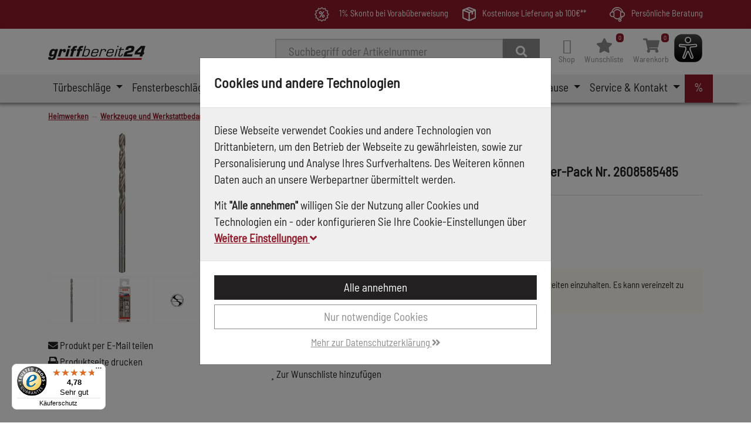

--- FILE ---
content_type: text/html; charset=utf-8
request_url: https://www.griffbereit24.de/product/55751/bosch-metallbohrer-hss-g-din-338-3-9x43x75mm-10er-pack-nr-2608585485
body_size: 27752
content:
<!DOCTYPE html>

<html lang="de" xml:lang="de" xmlns="http://www.w3.org/1999/xhtml">
	<head>
		<meta http-equiv="Content-Type" content="text/html; charset=utf-8" />




<title>
	
	griffbereit24 - Bosch Metallbohrer HSS-G, DIN 338, 3,9x43x75mm, 10er-Pack Nr. 2608585485
</title>
<meta name="description" content="Bosch Metallbohrer HSS-G, DIN 338, 3,9x43x75mm, 10er-Pack Nr. 2608585485" />
<meta name="keywords" content="2608585485,Bosch" />
<meta name="msapplication-TileColor" content="" />
<meta name="msapplication-TileImage" />
<meta name="theme-color" content="" />

<meta http-equiv="X-UA-Compatible" content="IE=edge" />
<meta name="viewport" content="width=device-width, initial-scale=1.0" />

	<meta property="og:title" content="griffbereit24 - Bosch Metallbohrer HSS-G, DIN 338, 3,9x43x75mm, 10er-Pack Nr. 2608585485" />
	<meta property="og:description" content="Bosch Metallbohrer HSS-G, DIN 338, 3,9x43x75mm, 10er-Pack Nr. 2608585485" />
	<meta property="og:image" content="https://www.griffbereit24.de/images/product/large/1214659_0.jpg" />
	<meta property="og:url" content="https://www.griffbereit24.de/product/55751/bosch-metallbohrer-hss-g-din-338-3-9x43x75mm-10er-pack-nr-2608585485" />
	<meta property="og:locale" content="de_DE" />
	<meta property="og:site_name" content="griffbereit24" />

<link rel="icon" href="/images/store/griffbereit24/favicon.ico" />

<link rel="apple-touch-icon" sizes="180x180" />
<link rel="icon" type="image/png" sizes="32x32" />
<link rel="icon" type="image/png" sizes="16x16" />
<link rel="mask-icon" color="" />


	<link rel="canonical" href="https://www.griffbereit24.de/product/55751/bosch-metallbohrer-hss-g-din-338-3-9x43x75mm-10er-pack-nr-2608585485" />


<!--Xmlpackage 'script.head' -->

<!--End of xmlpackage 'script.head' -->


<script src="/resources/js/711-c3f6565bb00ef5736200.js"></script>

<script src="/resources/js/324-b83643d304ac57e50d26.js"></script>

<script src="/resources/js/350-1f6acb39e2d1942010f0.js"></script>

<script src="/resources/js/griffbereit24-8de39259fe0c47636ebf.js"></script>



<link href="/resources/css/877-343ac0d66afac8e78ce3.css" rel="stylesheet">

<link href="/resources/css/griffbereit24-b6a158ede1486cabc455.css" rel="stylesheet">


	<script type="text/javascript">
		(function(f, i, n, d, o, l, O, g, I, c) {
			var k = f.createElement("style");
			k.textContent = d + "{opacity:0;transition:opacity " + O + " ease-in-out;}." + o + " {opacity:1 !important;}";
			I.flRevealContainers = function() {
				var a = f.querySelectorAll(d);
				for (var c = 0; c < a.length; c++) { a[c].classList.add(o) }
			};
			setTimeout(I.flRevealContainers, l);
			var L = g + "/static/" + i + "/main.js?usergrouphash=" + I.encodeURIComponent(n);
			var m = f.createElement("script");
			m.type = "text/javascript";
			m.async = true;
			m.src = g + "/static/loader.min.js";
			var N = f.getElementsByTagName("script")[0];
			m.setAttribute("data-fl-main", L);
			N.parentNode.insertBefore(m, N);
			N.parentNode.insertBefore(k, m)
   		})
			(document, '9DE2E41A50EEC4D86ECCD40C5EF9FCF2', '', '.findologic-instant-listing', 'fl-reveal', 3000, '.3s', '//cdn.findologic.com', window);
	</script>

	<script>
		var facebookPixelEnabled = false;
	</script>

<!-- Start Topic _Head-->
<style>
.product-manufacturer-wrap .image-icon {
    max-height: 80px;
    max-width: 100%;
}
</style>
<!-- End Topic _Head-->

<script async src="/eyeable/configs/www.griffbereit24.de.js"></script>
			<script async src="/eyeable/public/js/eyeAble.js"></script>
	</head>
	<body>
		
		<!-- Respond.js IE8 support of media queries -->
<!--[if lt IE 9]>
  <script src="https://oss.maxcdn.com/libs/respond.js/1.3.0/respond.min.js"></script>
<![endif]-->

				<!--
					PAGE INVOCATION: /product/55751/bosch-metallbohrer-hss-g-din-338-3-9x43x75mm-10er-pack-nr-2608585485
					PAGE REFERRER: 
					STORE LOCALE: de-DE
					STORE CURRENCY: EUR
					CUSTOMER ID: 0
					AFFILIATE ID: 0
					CUSTOMER LOCALE: de-DE
					CURRENCY SETTING: EUR
					CACHE MENUS: True
				-->




<!--Xmlpackage 'script.bodyopen' -->

<!--End of xmlpackage 'script.bodyopen' -->


<input id="TrustedShopsID" name="TrustedShopsID" type="hidden" value="X925A920195E968F091D952588C17D0F9" />

		<!-- check for cookie banner -->
		


		<div class="site-container">
			<header aria-label="usp-header">
				<!-- Start Topic usp-header-->
<div class="usp-header d-none d-md-block">
	<div class="container">
		<div class="row">
			<div class="col-12 col-md-auto">
				
			</div>
			<div class="col-12 col-md-auto ms-auto">
				<!--<i class="far fa-badge-percent" style="font-size:18px;"></i>-->
				<img alt="Skonto" src="/images/skonto.png">
				&nbsp;&nbsp;1% Skonto bei Vorabüberweisung
			</div>
			<!--  <div class="col-12 col-md-auto ms-auto">  <img alt="" src="/skins/nuessing/images/artikel.svg"/>  über 5.000 Artikel auf Lager  </div>  -->
			<!--  <div class="col-12 col-md-auto">  <img alt="" src="/skins/nuessing/images/lieferung.svg"/>  Schnelle Lieferung  </div>  -->
			<div class="col-12 col-md-auto">
				<img alt="Lieferung" src="/skins/nuessing/images/lieferung-white.svg" style="width:10%;">
				Kostenlose Lieferung ab 100€**
			</div>
			<div class="col-12 col-md-auto">
				<img alt="Beratung" src="/skins/nuessing/images/beratung.svg">
				Persönliche Beratung
			</div>
		</div>
	</div>
</div>
<!-- End Topic usp-header-->
			</header>
			<div class="site-body env-production">
				<div class="site-top">
					<aside aria-label="banner">
						<div class="container">
							<div class="row header-row align-items-center">
								<div class="col-5 col-md-4 col-lg-3 col-xl-2 logo-wrap">
	<div class="row no-gutters align-items-center">
		<div class="col position-relative">
			<a id="logo" class="logo stretched-link" href="/" tabindex="0" aria-label="Zurück zur Startseite">
				<img class="img-fluid" alt="griffbereit24 Logo" src="/images/store/griffbereit24/logo.jpg" aria-label="Zurück zur Startseite" />
			</a>
		</div>
	</div>
</div>

									<div class="col d-print-none d-none d-lg-flex text-end">
										

	<!--Xmlpackage 'search.simpleform' -->
<form action="/search" class="drop-search js-drop-search search-form my-2" method="get" id="search-action">
  <div class="input-group me-sm-2"><label for="searchterms" class="d-none">Suche</label><input id="searchterms" name="searchterm" class="form-control search-box js-search-box" placeholder="Suchbegriff oder Artikelnummer" type="text" autocomplete="off" aria-describedby="search-button-addon" tabindex="0" accesskey="s" aria-label="Suchbegriff oder Artikelnummer"><button class="btn btn-default" type="submit" id="search-button-addon" tabindex="0" aria-label="Suche"><i class="fa fa-search" aria-hidden="true"></i></button></div>
</form>
<!--End of xmlpackage 'search.simpleform' -->

	


									</div>
									<div class="col-auto ms-auto d-print-none header-cart">
										<nav class="navbar navbar-expand-sm px-0" role="navigation" aria-label="navigation">
	<ul class="user-links navbar-nav ms-auto">
		<li class="nav-item dropdown">
			<a class="nav-link dropdown-toggle" href="#" id="navbar-userlinks-menu-link" role="button" data-bs-toggle="dropdown" aria-haspopup="true" aria-expanded="false" tabindex="0" aria-label="Shop">
					<i class="nav-icon-user-unknown" accesskey="u"></i>
				<div class="nav-link-name">
					Shop
				</div>
			</a>

			<div class="dropdown-menu" aria-labelledby="navbar-userlinks-menu-link" id="user-links-collapse">
				<div class="row navbar-mobile-actions">
					<button class="navbar-toggler navbar-toggler-mobile" type="button" data-bs-toggle="collapse" data-bs-target="#user-links-collapse" aria-controls="user-links-collapse" aria-expanded="false" aria-label="Menu schließen" tabindex="0">
						Menu schließen
					</button>
				</div>

				<a class="dropdown-item" href="/account" tabindex="0" aria-label="Konto">
					Konto
				</a>
				<a class="dropdown-item" href="/address" tabindex="0" aria-label="Adressbuch">
					Adressbuch
				</a>
						<a class="dropdown-item" href="/orderhistory" tabindex="0" aria-label="Bestellungen">
							Bestellungen
						</a>
													<div role="separator" class="dropdown-divider"></div>
						<div class="dropdown-item d-grid gap-2">
							<a class="btn btn-primary btn-sm" href="/account/signin?returnUrl=%2Fproduct%2F55751%2Fbosch-metallbohrer-hss-g-din-338-3-9x43x75mm-10er-pack-nr-2608585485" tabindex="0" aria-label="Einloggen">
								Einloggen
							</a>
						</div>
						<div class="dropdown-item text-center">
							<a class="dropdown-item-link" href="/account/create?returnUrl=%2Fproduct%2F55751%2Fbosch-metallbohrer-hss-g-din-338-3-9x43x75mm-10er-pack-nr-2608585485" tabindex="0" aria-label="Jetzt hier registrieren">Jetzt hier registrieren</a>
						</div>
			</div>
		</li>

				<li class="nav-item wish">
						<a id="js-show-wish" href="#" data-bs-toggle="modal" data-bs-target="#minicart-modal-1" class="nav-link" aria-disabled="true" tabindex="0" aria-label="Wunschliste">
		<span aria-hidden="true">
			<i class="fa fa-star"></i><span class="minicart-count js-minicart-count-1">0</span>
		</span>
		<div class="nav-link-name">Wunschliste</div>
</a>

				</li>
				<li class="nav-item cart">
					
<a id="js-show-cart" href="#" data-bs-toggle="modal" data-bs-target="#minicart-modal-0" class="nav-link" aria-disabled="true" tabindex="0">
	<span aria-hidden="true">
		<i class="fa fa-shopping-cart"></i>
		<span class="minicart-count js-minicart-count-0">0</span>
	</span>
	<div class="nav-link-name">Warenkorb</div>
</a>

					
				</li>
				<li class="nav-item eyeAble_customToolOpenerClass">
					<a class="elementor-button elementor-size-sm elementor-animation-grow" role="button" id="eyeAble_customToolOpenerID" tabindex="0" aria-label="Eye-Able Assist" tooltip="Eye-Able Assist">
						<span class="elementor-button-content-wrapper">
							<img src = "/eyeable/eye-able_whitelabel-icon_2.svg" alt="Eye-Able Assist" width="50" height="50" aria-label="Eye-Able Assist" tooltip="Eye-Able Assist"/>
						</span>
					</a>
				</li>
	</ul>
</nav>

									</div>
							</div>
						</div>
					</aside>
						<nav class="navbar main-navbar navbar-expand-xl d-print-none">
		<div class="container position-relative">
			<div class="col position-relative col-auto col-lg-12">
				<button class="navbar-toggler" type="button" data-bs-toggle="collapse" data-bs-target="#top-nav-collapse" aria-controls="top-nav-collapse" aria-expanded="false" tabindex="0" aria-label="Navigation umschalten">
					<span class="navbar-toggler-icon"></span>
				</button>
				<div class="navbar-collapse collapse" id="top-nav-collapse">
					<div class="row navbar-mobile-actions">
						<button class="col navbar-toggler navbar-toggler-mobile" type="button" data-bs-toggle="collapse" data-bs-target="#top-nav-collapse" aria-controls="top-nav-collapse" aria-expanded="false" tabindex="0" aria-label="Navigation umschalten">
							Menu schließen
						</button>
					</div>
					<ul class="navbar-nav me-auto">
						
									<li class="nav-item  dropdown mega-dropdown nav-item-tuerbeschlaege">
				<a href="#" class="nav-link dropdown-toggle" role="button" data-bs-toggle="dropdown" aria-haspopup="true" aria-expanded="false" tabindex="0" accesskey="-1" aria-label="T&#252;rbeschl&#228;ge">
					T&#252;rbeschl&#228;ge
				</a>
				<div class="dropdown-menu mega-dropdown-menu mega-dropdown-menu-w-image">
					<div class="row navbar-mobile-actions">
						<a class="col btn navbar-mobile-back" href="#" tabindex="0" aria-label="zurück">
							zurück
						</a>
						<button class=" col ms-auto navbar-toggler navbar-toggler-mobile" type="button" data-bs-toggle="collapse" data-bs-target="#top-nav-collapse" aria-controls="top-nav-collapse" aria-expanded="true" aria-label="Menu schließen" tabindex="0">
							Menu schließen
						</button>
					</div>
					<div class="row">
						<div class="col">
							<div class="h-100 d-flex align-items-start flex-column">
								<div class="menu-header">
									<div class="menu-title">
	<a class="dropdown-item" href="/category/728/tuerbeschlaege" data-bs-toggle="" data-url="" data-bs-target="" tabindex="0">
		Türbeschläge
	</a>
									</div>
									<div class="menu-header-text">
										
									</div>
								</div>
								<div class="mega-menu-body mb-2">
										<div class="mega-menu-item">
	<a class="dropdown-item level-1" href="/category/193/haustuer" data-bs-toggle="" data-url="" data-bs-target="" tabindex="0">
		Haustür
	</a>
										</div>
										<div class="mega-menu-item">
	<a class="dropdown-item level-1" href="/category/2562/tuerdichtungen" data-bs-toggle="" data-url="" data-bs-target="" tabindex="0">
		Türdichtungen
	</a>
										</div>
										<div class="mega-menu-item">
	<a class="dropdown-item level-1" href="/category/245/wohnungseingangstuer" data-bs-toggle="" data-url="" data-bs-target="" tabindex="0">
		Wohnungseingangstür
	</a>
										</div>
										<div class="mega-menu-item">
	<a class="dropdown-item level-1" href="/category/2269/accessoires" data-bs-toggle="" data-url="" data-bs-target="" tabindex="0">
		Accessoires
	</a>
										</div>
										<div class="mega-menu-item">
	<a class="dropdown-item level-1" href="/category/224/zimmertuer" data-bs-toggle="" data-url="" data-bs-target="" tabindex="0">
		Zimmertür
	</a>
										</div>
										<div class="mega-menu-item">
	<a class="dropdown-item level-1" href="/category/2279/rahmentuerbeschlaege" data-bs-toggle="" data-url="" data-bs-target="" tabindex="0">
		Rahmentürbeschläge
	</a>
										</div>
										<div class="mega-menu-item">
	<a class="dropdown-item level-1" href="/category/2272/feuerschutzbeschlaege" data-bs-toggle="" data-url="" data-bs-target="" tabindex="0">
		Feuerschutzbeschläge
	</a>
										</div>
										<div class="mega-menu-item">
	<a class="dropdown-item level-1" href="/category/2268/schlosstechnik" data-bs-toggle="" data-url="" data-bs-target="" tabindex="0">
		Schlosstechnik
	</a>
										</div>
										<div class="mega-menu-item">
	<a class="dropdown-item level-1" href="/category/2292/befestigungen" data-bs-toggle="" data-url="" data-bs-target="" tabindex="0">
		Befestigungen
	</a>
										</div>
									
								</div>

									<div class="row menu-footer">
										<div class="menu-footer-text col d-none d-lg-flex my-auto">
											<p>Bei uns finden Sie nicht nur&nbsp;T&uuml;rgriffe&nbsp;f&uuml;r Zimmer-, Wohnungs- und Haust&uuml;ren sondern auch&nbsp;T&uuml;rb&auml;nder,&nbsp;Hausnummern, Klingeln, Briefk&auml;sten uvm.</p>
										</div>
									</div>
							</div>
						</div>
							<div class="col-auto d-none d-lg-flex menu-banner">
								<a href="/category/728/tuerbeschlaege"><img src="/images/category/medium/0000667.jpg" alt="T&#252;rbeschl&#228;ge griffbereit24" tabindex="0" aria-label=""/></a>
							</div>
					</div>
				</div>
			</li>
			<li class="nav-item  dropdown mega-dropdown nav-item-fensterbeschlaege">
				<a href="#" class="nav-link dropdown-toggle" role="button" data-bs-toggle="dropdown" aria-haspopup="true" aria-expanded="false" tabindex="0" accesskey="-1" aria-label="Fensterbeschl&#228;ge">
					Fensterbeschl&#228;ge
				</a>
				<div class="dropdown-menu mega-dropdown-menu mega-dropdown-menu-w-image">
					<div class="row navbar-mobile-actions">
						<a class="col btn navbar-mobile-back" href="#" tabindex="0" aria-label="zurück">
							zurück
						</a>
						<button class=" col ms-auto navbar-toggler navbar-toggler-mobile" type="button" data-bs-toggle="collapse" data-bs-target="#top-nav-collapse" aria-controls="top-nav-collapse" aria-expanded="true" aria-label="Menu schließen" tabindex="0">
							Menu schließen
						</button>
					</div>
					<div class="row">
						<div class="col">
							<div class="h-100 d-flex align-items-start flex-column">
								<div class="menu-header">
									<div class="menu-title">
	<a class="dropdown-item" href="/category/217/fensterbeschlaege" data-bs-toggle="" data-url="" data-bs-target="" tabindex="0">
		Fensterbeschläge
	</a>
									</div>
									<div class="menu-header-text">
										
									</div>
								</div>
								<div class="mega-menu-body mb-2">
										<div class="mega-menu-item">
	<a class="dropdown-item level-1" href="/category/10212/fensterfolie" data-bs-toggle="" data-url="" data-bs-target="" tabindex="0">
		Fensterfolie
	</a>
										</div>
										<div class="mega-menu-item">
	<a class="dropdown-item level-1" href="/category/218/fenstergriffe" data-bs-toggle="" data-url="" data-bs-target="" tabindex="0">
		Fenstergriffe
	</a>
										</div>
										<div class="mega-menu-item">
	<a class="dropdown-item level-1" href="/category/2262/balkon-terrassentuergriffe" data-bs-toggle="" data-url="" data-bs-target="" tabindex="0">
		Balkon- & Terrassentürgriffe
	</a>
										</div>
										<div class="mega-menu-item">
	<a class="dropdown-item level-1" href="/category/9796/rollladenzubehoer" data-bs-toggle="" data-url="" data-bs-target="" tabindex="0">
		Rollladenzubehör
	</a>
										</div>
									
								</div>

									<div class="row menu-footer">
										<div class="menu-footer-text col d-none d-lg-flex my-auto">
											<p>Zum &Ouml;ffnen und Schlie&szlig;en, sowie zum Schutz vor Wind und Wetter und vor ungebetenen G&auml;sten.</p>
										</div>
									</div>
							</div>
						</div>
							<div class="col-auto d-none d-lg-flex menu-banner">
								<a href="/category/217/fensterbeschlaege"><img src="/images/category/medium/0000153.jpg" alt="Fensterbeschl&#228;ge griffbereit24" tabindex="0" aria-label=""/></a>
							</div>
					</div>
				</div>
			</li>
			<li class="nav-item  dropdown mega-dropdown nav-item-berufsbekleidung">
				<a href="#" class="nav-link dropdown-toggle" role="button" data-bs-toggle="dropdown" aria-haspopup="true" aria-expanded="false" tabindex="0" accesskey="-1" aria-label="Berufsbekleidung">
					Berufsbekleidung
				</a>
				<div class="dropdown-menu mega-dropdown-menu mega-dropdown-menu-w-image">
					<div class="row navbar-mobile-actions">
						<a class="col btn navbar-mobile-back" href="#" tabindex="0" aria-label="zurück">
							zurück
						</a>
						<button class=" col ms-auto navbar-toggler navbar-toggler-mobile" type="button" data-bs-toggle="collapse" data-bs-target="#top-nav-collapse" aria-controls="top-nav-collapse" aria-expanded="true" aria-label="Menu schließen" tabindex="0">
							Menu schließen
						</button>
					</div>
					<div class="row">
						<div class="col">
							<div class="h-100 d-flex align-items-start flex-column">
								<div class="menu-header">
									<div class="menu-title">
	<a class="dropdown-item" href="/category/9676/berufsbekleidung" data-bs-toggle="" data-url="" data-bs-target="" tabindex="0">
		Berufsbekleidung
	</a>
									</div>
									<div class="menu-header-text">
										
									</div>
								</div>
								<div class="mega-menu-body mb-2">
										<div class="mega-menu-item">
	<a class="dropdown-item level-1" href="/category/10210/schutzkleidung" data-bs-toggle="" data-url="" data-bs-target="" tabindex="0">
		Schutzkleidung
	</a>
										</div>
										<div class="mega-menu-item">
	<a class="dropdown-item level-1" href="/category/2553/sicherheitsschuhe" data-bs-toggle="" data-url="" data-bs-target="" tabindex="0">
		Sicherheitsschuhe
	</a>
										</div>
										<div class="mega-menu-item">
	<a class="dropdown-item level-1" href="/category/767/handschuhe" data-bs-toggle="" data-url="" data-bs-target="" tabindex="0">
		Handschuhe
	</a>
										</div>
										<div class="mega-menu-item">
	<a class="dropdown-item level-1" href="/category/769/schutzbrillen" data-bs-toggle="" data-url="" data-bs-target="" tabindex="0">
		Schutzbrillen
	</a>
										</div>
										<div class="mega-menu-item">
	<a class="dropdown-item level-1" href="/category/765/gehoerschutz" data-bs-toggle="" data-url="" data-bs-target="" tabindex="0">
		Gehörschutz
	</a>
										</div>
										<div class="mega-menu-item">
	<a class="dropdown-item level-1" href="/category/770/helme" data-bs-toggle="" data-url="" data-bs-target="" tabindex="0">
		Helme
	</a>
										</div>
										<div class="mega-menu-item">
	<a class="dropdown-item level-1" href="/category/766/atemschutz" data-bs-toggle="" data-url="" data-bs-target="" tabindex="0">
		Atemschutz
	</a>
										</div>
									
								</div>

									<div class="row menu-footer">
										<div class="menu-footer-text col d-none d-lg-flex my-auto">
											<p>Wir statten Sie aus. Vom Helm bis zum Sicherheitsschuh.</p>
										</div>
									</div>
							</div>
						</div>
							<div class="col-auto d-none d-lg-flex menu-banner">
								<a href="/category/9676/berufsbekleidung"><img src="/images/category/medium/0012918.jpg" alt="Berufsbekleidung griffbereit24" tabindex="0" aria-label=""/></a>
							</div>
					</div>
				</div>
			</li>
			<li class="nav-item  dropdown mega-dropdown nav-item-heimwerken">
				<a href="#" class="nav-link dropdown-toggle" role="button" data-bs-toggle="dropdown" aria-haspopup="true" aria-expanded="false" tabindex="0" accesskey="-1" aria-label="Heimwerken">
					Heimwerken
				</a>
				<div class="dropdown-menu mega-dropdown-menu mega-dropdown-menu-w-image">
					<div class="row navbar-mobile-actions">
						<a class="col btn navbar-mobile-back" href="#" tabindex="0" aria-label="zurück">
							zurück
						</a>
						<button class=" col ms-auto navbar-toggler navbar-toggler-mobile" type="button" data-bs-toggle="collapse" data-bs-target="#top-nav-collapse" aria-controls="top-nav-collapse" aria-expanded="true" aria-label="Menu schließen" tabindex="0">
							Menu schließen
						</button>
					</div>
					<div class="row">
						<div class="col">
							<div class="h-100 d-flex align-items-start flex-column">
								<div class="menu-header">
									<div class="menu-title">
	<a class="dropdown-item" href="/category/284/heimwerken" data-bs-toggle="" data-url="" data-bs-target="" tabindex="0">
		Heimwerken
	</a>
									</div>
									<div class="menu-header-text">
										
									</div>
								</div>
								<div class="mega-menu-body mb-2">
										<div class="mega-menu-item">
	<a class="dropdown-item level-1" href="/category/773/arbeitsschutz" data-bs-toggle="" data-url="" data-bs-target="" tabindex="0">
		Arbeitsschutz
	</a>
										</div>
										<div class="mega-menu-item">
	<a class="dropdown-item level-1" href="/category/794/befestigungstechnik" data-bs-toggle="" data-url="" data-bs-target="" tabindex="0">
		Befestigungstechnik
	</a>
										</div>
										<div class="mega-menu-item">
	<a class="dropdown-item level-1" href="/category/774/malerbedarf" data-bs-toggle="" data-url="" data-bs-target="" tabindex="0">
		Malerbedarf
	</a>
										</div>
										<div class="mega-menu-item">
	<a class="dropdown-item level-1" href="/category/2418/maschinen" data-bs-toggle="" data-url="" data-bs-target="" tabindex="0">
		Maschinen
	</a>
										</div>
										<div class="mega-menu-item">
	<a class="dropdown-item level-1" href="/category/775/werkzeuge-und-werkstattbedarf" data-bs-toggle="" data-url="" data-bs-target="" tabindex="0">
		Werkzeuge und Werkstattbedarf
	</a>
										</div>
										<div class="mega-menu-item">
	<a class="dropdown-item level-1" href="/category/702/winterartikel" data-bs-toggle="" data-url="" data-bs-target="" tabindex="0">
		Winterartikel
	</a>
										</div>
										<div class="mega-menu-item">
	<a class="dropdown-item level-1" href="/category/9994/gartenbedarf" data-bs-toggle="" data-url="" data-bs-target="" tabindex="0">
		Gartenbedarf
	</a>
										</div>
									
								</div>

									<div class="row menu-footer">
										<div class="menu-footer-text col d-none d-lg-flex my-auto">
											<p>Wir statten Ihre Werkstatt aus. Vom Arbeitsschutz &uuml;ber Hand- und Elektrowerkzeug bis hin zum Malerbedarf.</p>
										</div>
									</div>
							</div>
						</div>
							<div class="col-auto d-none d-lg-flex menu-banner">
								<a href="/category/284/heimwerken"><img src="/images/category/medium/0000220.jpg" alt="Heimwerken griffbereit24" tabindex="0" aria-label=""/></a>
							</div>
					</div>
				</div>
			</li>
			<li class="nav-item  dropdown mega-dropdown nav-item-moebelbeschlaege">
				<a href="#" class="nav-link dropdown-toggle" role="button" data-bs-toggle="dropdown" aria-haspopup="true" aria-expanded="false" tabindex="0" accesskey="-1" aria-label="M&#246;belbeschl&#228;ge">
					M&#246;belbeschl&#228;ge
				</a>
				<div class="dropdown-menu mega-dropdown-menu mega-dropdown-menu-w-image">
					<div class="row navbar-mobile-actions">
						<a class="col btn navbar-mobile-back" href="#" tabindex="0" aria-label="zurück">
							zurück
						</a>
						<button class=" col ms-auto navbar-toggler navbar-toggler-mobile" type="button" data-bs-toggle="collapse" data-bs-target="#top-nav-collapse" aria-controls="top-nav-collapse" aria-expanded="true" aria-label="Menu schließen" tabindex="0">
							Menu schließen
						</button>
					</div>
					<div class="row">
						<div class="col">
							<div class="h-100 d-flex align-items-start flex-column">
								<div class="menu-header">
									<div class="menu-title">
	<a class="dropdown-item" href="/category/2550/moebelbeschlaege" data-bs-toggle="" data-url="" data-bs-target="" tabindex="0">
		Möbelbeschläge
	</a>
									</div>
									<div class="menu-header-text">
										
									</div>
								</div>
								<div class="mega-menu-body mb-2">
										<div class="mega-menu-item">
	<a class="dropdown-item level-1" href="/category/646/moebeltechnik" data-bs-toggle="" data-url="" data-bs-target="" tabindex="0">
		Möbeltechnik
	</a>
										</div>
										<div class="mega-menu-item">
	<a class="dropdown-item level-1" href="/category/647/moebelgriffe-knoepfe-und-haken" data-bs-toggle="" data-url="" data-bs-target="" tabindex="0">
		Möbelgriffe, Knöpfe und Haken
	</a>
										</div>
										<div class="mega-menu-item">
	<a class="dropdown-item level-1" href="/category/2146/rollen-und-raeder" data-bs-toggle="" data-url="" data-bs-target="" tabindex="0">
		Rollen und Räder
	</a>
										</div>
									
								</div>

									<div class="row menu-footer">
										<div class="menu-footer-text col d-none d-lg-flex my-auto">
											<p>Alles f&uuml;r Ihre M&ouml;bel. Vom einfachen M&ouml;belgriff &uuml;ber Rollen und R&auml;der bis hin zu technischen Beschl&auml;gen.</p>
										</div>
									</div>
							</div>
						</div>
							<div class="col-auto d-none d-lg-flex menu-banner">
								<a href="/category/2550/moebelbeschlaege"><img src="/images/category/medium/0005775.jpg" alt="M&#246;belbeschl&#228;ge griffbereit24" tabindex="0" aria-label=""/></a>
							</div>
					</div>
				</div>
			</li>
			<li class="nav-item  dropdown mega-dropdown nav-item-sicheres-zuhause">
				<a href="#" class="nav-link dropdown-toggle" role="button" data-bs-toggle="dropdown" aria-haspopup="true" aria-expanded="false" tabindex="0" accesskey="-1" aria-label="Sicheres Zuhause">
					Sicheres Zuhause
				</a>
				<div class="dropdown-menu mega-dropdown-menu mega-dropdown-menu-w-image">
					<div class="row navbar-mobile-actions">
						<a class="col btn navbar-mobile-back" href="#" tabindex="0" aria-label="zurück">
							zurück
						</a>
						<button class=" col ms-auto navbar-toggler navbar-toggler-mobile" type="button" data-bs-toggle="collapse" data-bs-target="#top-nav-collapse" aria-controls="top-nav-collapse" aria-expanded="true" aria-label="Menu schließen" tabindex="0">
							Menu schließen
						</button>
					</div>
					<div class="row">
						<div class="col">
							<div class="h-100 d-flex align-items-start flex-column">
								<div class="menu-header">
									<div class="menu-title">
	<a class="dropdown-item" href="/category/280/sicheres-zuhause" data-bs-toggle="" data-url="" data-bs-target="" tabindex="0">
		Sicheres Zuhause
	</a>
									</div>
									<div class="menu-header-text">
										
									</div>
								</div>
								<div class="mega-menu-body mb-2">
										<div class="mega-menu-item">
	<a class="dropdown-item level-1" href="/category/281/rauchwarnmelder" data-bs-toggle="" data-url="" data-bs-target="" tabindex="0">
		Rauchwarnmelder
	</a>
										</div>
										<div class="mega-menu-item">
	<a class="dropdown-item level-1" href="/category/2204/sonstige-sicherungen" data-bs-toggle="" data-url="" data-bs-target="" tabindex="0">
		sonstige Sicherungen
	</a>
										</div>
									
								</div>

									<div class="row menu-footer">
										<div class="menu-footer-text col d-none d-lg-flex my-auto">
											<p>Neben zus&auml;tzlichen Sicherungen f&uuml;r T&uuml;ren und Fenster bieten wir auch Rauchwarnmelder und Kohlenmonoxid &ndash; Melder an.</p>
										</div>
									</div>
							</div>
						</div>
							<div class="col-auto d-none d-lg-flex menu-banner">
								<a href="/category/280/sicheres-zuhause"><img src="/images/category/medium/0000215.jpg" alt="Sicheres Zuhause griffbereit24" tabindex="0" aria-label=""/></a>
							</div>
					</div>
				</div>
			</li>


						<!-- Blog Menu -->
						

						<!-- Service Menu -->
									<li class="nav-item  dropdown mega-dropdown nav-item-service-kontakt">
				<a href="#" class="nav-link dropdown-toggle" role="button" data-bs-toggle="dropdown" aria-haspopup="true" aria-expanded="false" tabindex="0" accesskey="-1" aria-label="Service &amp; Kontakt">
					Service &amp; Kontakt
				</a>
				<div class="dropdown-menu mega-dropdown-menu">
					<div class="row navbar-mobile-actions">
						<a class="col btn navbar-mobile-back" href="#" tabindex="0" aria-label="zurück">
							zurück
						</a>
						<button class=" col ms-auto navbar-toggler navbar-toggler-mobile" type="button" data-bs-toggle="collapse" data-bs-target="#top-nav-collapse" aria-controls="top-nav-collapse" aria-expanded="true" aria-label="Menu schließen" tabindex="0">
							Menu schließen
						</button>
					</div>
					<div class="row">
						<div class="col">
							<div class="h-100 d-flex align-items-start flex-column">
								<div class="menu-header">
									<div class="menu-title">
Service & Kontakt									</div>
									<div class="menu-header-text">
										
									</div>
								</div>
								<div class="mega-menu-body mb-2">
										<div class="mega-menu-item">
	<a class="dropdown-item level-1" href="/vector/1/" target="" data-bs-toggle="" data-url="" data-bs-target="" tabindex="0" aria-label="">
		Gut zu wissen
	</a>
										</div>
										<div class="mega-menu-item">
	<a class="dropdown-item level-1" href="/navigation/news/1" target="" data-bs-toggle="" data-url="" data-bs-target="" tabindex="0" aria-label="">
		Unsere Highlights
	</a>
										</div>
										<div class="mega-menu-item">
	<a class="dropdown-item level-1" href="/service-kontakt/kontakt" target="" data-bs-toggle="" data-url="" data-bs-target="" tabindex="0" aria-label="">
		Kontakt
	</a>
										</div>
										<div class="mega-menu-item">
	<a class="dropdown-item level-1" href="/service-kontakt/newsletter" target="" data-bs-toggle="" data-url="" data-bs-target="" tabindex="0" aria-label="">
		Newsletter
	</a>
										</div>
										<div class="mega-menu-item">
	<a class="dropdown-item level-1" href="/service-kontakt/versand" target="" data-bs-toggle="" data-url="" data-bs-target="" tabindex="0" aria-label="">
		Versand
	</a>
										</div>
										<div class="mega-menu-item">
	<a class="dropdown-item level-1" href="/service-kontakt/paymentdescription" target="" data-bs-toggle="" data-url="" data-bs-target="" tabindex="0" aria-label="">
		Zahlungsmethoden
	</a>
										</div>
										<div class="mega-menu-item">
	<a class="dropdown-item level-1" href="/service-kontakt/returns" target="" data-bs-toggle="" data-url="" data-bs-target="" tabindex="0" aria-label="">
		Retouren
	</a>
										</div>
									
								</div>

							</div>
						</div>
					</div>
				</div>
			</li>
			<li class="nav-item featured nav-item-aktionengb" accesskey="-1">
	<a class="nav-link" href="/productstatus/sale" target="" data-bs-toggle="" data-url="" data-bs-target="" tabindex="0" aria-label="">
		%
	</a>
				
			</li>


						<!-- My Shop Menu -->
						

					</ul>
				</div>
			</div>
			<div class="col navbar-mobile-search d-lg-none">
				

	<!--Xmlpackage 'search.simpleform' -->
<form action="/search" class="drop-search js-drop-search search-form my-2" method="get" id="search-action-mobile">
  <div class="input-group me-sm-2"><label for="searchterm" class="d-none">Suche</label><input id="searchterm" name="searchterm" class="form-control search-box js-search-box" placeholder="Suchbegriff oder Artikelnummer" type="text" autocomplete="off" aria-describedby="search-button-addon-mobile" tabindex="0" accesskey="" aria-label="Suchbegriff oder Artikelnummer"><button class="btn btn-default" type="submit" id="search-button-addon-mobile" tabindex="0" aria-label="Suche"><i class="fa fa-search" aria-hidden="true"></i></button></div>
</form>
<!--End of xmlpackage 'search.simpleform' -->

	


			</div>
		</div>
	</nav>

				</div>
				<main role="main">
					<div class="container">
						<div class="notices">
							
						</div>
							<div role="region" aria-label="breadcrumbs" class="breadcrumb">

		<span class="SectionTitleText"><a class="SectionTitleText" href="/category/284/heimwerken" tabindex="0" arial-label="Heimwerken">Heimwerken</a> &rarr; <a class="SectionTitleText" href="/category/775/werkzeuge-und-werkstattbedarf" tabindex="0" arial-label="Werkzeuge und Werkstattbedarf">Werkzeuge und Werkstattbedarf</a> &rarr; <a class="SectionTitleText" href="/category/777/bohrer-zubehoer" tabindex="0" arial-label="Bohrer/ Zubehör">Bohrer/ Zubehör</a> &rarr; Bosch Metallbohrer HSS-G, DIN 338, 3,9x43x75mm, 10er-Pack Nr. 2608585485</span>
	</div>

					</div>
					<div class="body-wrapper findologic-body-wrapper">
						<!-- Contents start -->
						


	<!--Xmlpackage 'product.VariantsInDropDown.nuessing.xml.config' -->
<div itemscope="" itemtype="https://schema.org/Product" class="page-wrap product-page" xmlns:str="http://exslt.org/strings"><span itemprop="manufacturer" itemscope="" itemtype="https://schema.org/Organization"><meta itemprop="name" content="Bosch">
    <meta itemprop="url" content="https://www.griffbereit24.de/manufacturer/586/bosch"></span><meta itemprop="url" content="https://www.griffbereit24.de/product/55751/bosch-metallbohrer-hss-g-din-338-3-9x43x75mm-10er-pack-nr-2608585485">
  <div id="product-info-data" class="d-none" data-productid="55751" data-b2bStore="false" data-sale="false" data-saletext="SALE" data-residual="false" data-residualtext="SALE" data-new="false" data-newtext="NEU"></div>
  <div class="container">
    <div class="product-page-top row">
      <div class="col-sm-4 product-image-column position-relative">
        <div class="position-relative">
          <div class="badges-wrap product-badges-wrap"></div>
        </div><div class="image-wrap product-image-wrap d-print-none"><script type="text/javascript">
var ProductPicIndex_55751 = 0;
var ProductColor_55751 = '';
var ProductSkuSuffix_55751 = '';
var boardpics_55751 = new Array();
var boardpicsic_55751 = new Array();
var boardpicslg_55751 = new Array();
var boardpicslgAltText_55751 = new Array();
var boardpicslgwidth_55751 = new Array();
var boardpicslgheight_55751 = new Array();
var maxImages_55751 = 3;
var iconNoImageURL = '/skins/griffbereit24/images/nopicture.svg';
var defaultNoImageURL = '/skins/griffbereit24/images/nopicture.svg';
boardpicsic_55751['0,,'] = '/images/product/icon/1214659_0.jpg';
boardpics_55751['0,,'] = '/images/product/medium/1214659_0.jpg';
boardpicslg_55751['0,,'] = '/images/product/large/1214659_0.jpg';
boardpicslgAltText_55751['0,,'] = 'UGljdHVyZSAwIE5haGF1Zm5haG1lK3ZvbitCb3NjaCtNZXRhbGxib2hyZXIrSFNTLUclMmMrRElOKzMzOCUyYyszJTJjOXg0M3g3NW1tJTJjKzEwZXItUGFjaytOci4rMjYwODU4NTQ4NQ2';
boardpicslgwidth_55751['0,,'] = '500';
boardpicslgheight_55751['0,,'] = '500';
boardpicsic_55751['1,,'] = '/images/product/icon/1214659_1.jpg';
boardpics_55751['1,,'] = '/images/product/medium/1214659_1.jpg';
boardpicslg_55751['1,,'] = '/images/product/large/1214659_1.jpg';
boardpicslgAltText_55751['1,,'] = 'UGljdHVyZSAxIE5haGF1Zm5haG1lK3ZvbitCb3NjaCtNZXRhbGxib2hyZXIrSFNTLUclMmMrRElOKzMzOCUyYyszJTJjOXg0M3g3NW1tJTJjKzEwZXItUGFjaytOci4rMjYwODU4NTQ4NQ2';
boardpicslgwidth_55751['1,,'] = '500';
boardpicslgheight_55751['1,,'] = '500';
boardpicsic_55751['2,,'] = '/images/product/icon/1214659_2.jpg';
boardpics_55751['2,,'] = '/images/product/medium/1214659_2.jpg';
boardpicslg_55751['2,,'] = '/images/product/large/1214659_2.jpg';
boardpicslgAltText_55751['2,,'] = 'UGljdHVyZSAyIE5haGF1Zm5haG1lK3ZvbitCb3NjaCtNZXRhbGxib2hyZXIrSFNTLUclMmMrRElOKzMzOCUyYyszJTJjOXg0M3g3NW1tJTJjKzEwZXItUGFjaytOci4rMjYwODU4NTQ4NQ2';
boardpicslgwidth_55751['2,,'] = '500';
boardpicslgheight_55751['2,,'] = '500';
boardpicsic_55751['3,,'] = '/images/product/icon/1214659_3.jpg';
boardpics_55751['3,,'] = '/images/product/medium/1214659_3.jpg';
boardpicslg_55751['3,,'] = '/images/product/large/1214659_3.jpg';
boardpicslgAltText_55751['3,,'] = 'UGljdHVyZSAzIE5haGF1Zm5haG1lK3ZvbitCb3NjaCtNZXRhbGxib2hyZXIrSFNTLUclMmMrRElOKzMzOCUyYyszJTJjOXg0M3g3NW1tJTJjKzEwZXItUGFjaytOci4rMjYwODU4NTQ4NQ2';
boardpicslgwidth_55751['3,,'] = '500';
boardpicslgheight_55751['3,,'] = '500';
function getscidx_55751() {
	var scidx;
	var idxColorPart;
	var idxSkuSuffixPart;
  var hasColorImages = false;
  for (var i = 0; i <= maxImages_55751; i++) {
    var idx = i + ',' + ProductColor_55751 + ',' + idxSkuSuffixPart;
    var idxColor = i + ',' + ProductColor_55751 + ',';
    if (boardpicsic_55751[idx] && boardpicsic_55751[idx] !== '' && boardpicsic_55751[idx].indexOf("nopicture") === -1) {
      hasColorImages = true;
      break;
    } else if (boardpicsic_55751[idxColor] && boardpicsic_55751[idxColor] !== '' && boardpicsic_55751[idxColor].indexOf("nopicture") === -1) {
      hasColorImages = true;
      break;
    }
  }
	if (ProductColor_55751 && ProductColor_55751 !== 'undefined' && hasColorImages) {
	    idxColorPart = ProductColor_55751.toLowerCase();
	} else {
	    idxColorPart = '';
	}
	if (ProductSkuSuffix_55751 && ProductSkuSuffix_55751 !== 'undefined' && hasColorImages) {
	    idxSkuSuffixPart = ProductSkuSuffix_55751.toLowerCase();
	} else {
	    idxSkuSuffixPart = '';
	}
	scidx = ProductPicIndex_55751 + ',' + idxColorPart + ',' + idxSkuSuffixPart;
	return scidx;
}
function getbasescidx_55751() {
  var basescidx;
  basescidx = ProductPicIndex_55751 + ',,';
  return basescidx;
}
function getprimaryscidx_55751() {
  var primaryscidx;
  ProductPicIndex_55751 = 0;
  primaryscidx = getscidx_55751();
  return primaryscidx;
}
function changecolorimg_55751() {
  var scidx = getscidx_55751();
  if (boardpics_55751[scidx]) {
    document.ProductPic55751.src = boardpics_55751[scidx];
  } else {
    var primaryscidx = getprimaryscidx_55751();
    if(boardpics_55751[primaryscidx])
      document.ProductPic55751.src = boardpics_55751[primaryscidx];
    else
    {
      var basescidx = getbasescidx_55751();
      if (boardpics_55751[basescidx])
        document.ProductPic55751.src = boardpics_55751[basescidx];
      else
        document.ProductPic55751.src = defaultNoImageURL;
    }
  }
}
function popuplarge_55751() {
	var scidx = getscidx_55751();
	if (!boardpicslg_55751[scidx] || boardpicslg_55751[scidx] === '')
	    scidx = getbasescidx_55751();
	if(boardpicslg_55751[scidx] && boardpicslg_55751[scidx] !== '') {
      var popup = adnsf$('#largePicPopup_55751');
      if (popup) {
          var image = adnsf$('#largePic_55751');
          if (image) {
              image.attr('src', boardpicslg_55751[scidx]);
          }
          popup.modal('show');
      } else {
	        var LargeSrc = encodeURIComponent(boardpicslg_55751[scidx]);
		    window.open('/image/popup?imagePath=' + LargeSrc,'LargerImage26499','toolbar=no,location=no,directories=no,status=no,menubar=no,scrollbars=no,resizable=no,copyhistory=no,width=' + boardpicslgwidth_55751[scidx] + ',height=' + (boardpicslgheight_55751[scidx]+54) + ',left=0,top=0');
	    }
	} else {
		alert('Kein großes Bild vorhanden');
	}
}
function setcolorpicidx_55751(idx) {
	ProductPicIndex_55751 = idx;
	changecolorimg_55751();
}
function setvariantpic_55751(color, skusuffix) {
	ProductColor_55751 = adnsf$.combinationsHandler.simplifyvalue(color);
	ProductSkuSuffix_55751 = adnsf$.combinationsHandler.simplifyvalue(skusuffix);
	changecolorimg_55751();
	changeiconpics_55751(color);
	return (true);
}
function changeiconpics_55751(color, skusuffix) {
  color = adnsf$.combinationsHandler.simplifyvalue(color);
  skusuffix = adnsf$.combinationsHandler.simplifyvalue(skusuffix);
  var picIconSrc;
  var maxPic = 0;
  var printImagesHtml = '';
  var printImageSrc;
  var hasColorImages = false;
  for (var i = 0; i <= maxImages_55751; i++) {
    var idx = i + ',' + color + ',' + skusuffix;
    var idxColor = i + ',' + color + ',';
    if (boardpicsic_55751[idx] && boardpicsic_55751[idx] !== '' && boardpicsic_55751[idx].indexOf("nopicture") === -1) {
      hasColorImages = true;
      break;
    } else if (boardpicsic_55751[idxColor] && boardpicsic_55751[idxColor] !== '' && boardpicsic_55751[idxColor].indexOf("nopicture") === -1) {
      hasColorImages = true;
      break;
    }
  }
  for (var i = 0; i <= maxImages_55751; i++) {
      var idx = i + ',' + color + ',' + skusuffix;
      var idxColor = i + ',' + color + ',';
      var idxSkuSuffix = i + ',,' + skusuffix;
      var icon = '#ProductPicIcon_55751_' + i;
      var gallery = '#ProductGalleryItem_55751_' + i;
      if (boardpicsic_55751[idx] && boardpicsic_55751[idx] !== '' && boardpicsic_55751[idx].indexOf("nopicture") === -1) {
          picIconSrc = boardpicsic_55751[idx];
          printImageSrc = boardpics_55751[idx];
          adnsf$(gallery).show();
          maxPic = i;
      } else if (boardpicsic_55751[idxColor] && boardpicsic_55751[idxColor] !== '' && boardpicsic_55751[idxColor].indexOf("nopicture") === -1) {
          picIconSrc = boardpicsic_55751[idxColor];
          printImageSrc = boardpics_55751[idxColor];
          adnsf$(gallery).show();
          maxPic = i;
      } else if (boardpicsic_55751[idxSkuSuffix] && boardpicsic_55751[idxSkuSuffix] !== '' && boardpicsic_55751[idxSkuSuffix].indexOf("nopicture") === -1 && !hasColorImages) {
          picIconSrc = boardpicsic_55751[idxSkuSuffix];
          printImageSrc = boardpics_55751[idxSkuSuffix];
          adnsf$(gallery).show();
          maxPic = i;
      } else {
          picIconSrc = boardpicsic_55751[i + ',,'];
          printImageSrc = boardpics_55751[i + ',,'];
          adnsf$(gallery).hide();
      }
      adnsf$(icon).attr('src', picIconSrc);
      if (printImageSrc && printImageSrc !== '' && printImageSrc !== 'undefined') {
	        printImagesHtml += '<div class="medium-image-wrap">';
	        printImagesHtml += '<img class="product-image img-fluid medium-image medium-image-cursor" src="' + printImageSrc + '" alt=""/>';
	        printImagesHtml += '</div>';
	    }
  }
  if (maxPic === 0) {
    adnsf$('#ProductGalleryItem_55751_0').hide();
  }
  var printDiv = adnsf$('#image-print-wrap-55751');
  printDiv.html(printImagesHtml);
}
</script>
<div id='largePicPopup_55751' class='modal fade' role='dialog'>
  <div class='modal-dialog'>
      <div class='modal-content'>
          <div class='modal-header largePictureModalHeader'>
              <button type='button' class='btn-close' data-bs-dismiss='modal' tabindex='0' aria-label='Bild vergrößern'>
                  <span aria-hidden='true'></span>
              </button>
          </div>
          <div class='modal-body'>
              <image id='largePic_55751' src='' class='img-fluid largePictureModalImage' alt='Bosch Metallbohrer HSS-G, DIN 338, 3,9x43x75mm, 10er-Pack Nr. 2608585485' />
          </div>
          <div class='modal-footer largePictureModalFooter'>
          </div>
      </div>
  </div>
</div>


				<script type='text/javascript'>
					function popupimg()
					{
						var imagePath = document.getElementById('popupImageURL').value;

						window.open(
							'/image/popup?imagePath=' + imagePath + '&altText=Qm9zY2ggTWV0YWxsYm9ocmVyIEhTUy1HLCBESU4gMzM4LCAzLDl4NDN4NzVtbSwgMTBlci1QYWNrIE5yLiAyNjA4NTg1NDg10',
							'LargerImage26499',
							'toolbar=no,location=no,directories=no,status=no,menubar=no,scrollbars=no,resizable=no,copyhistory=no,width=500,height=500,left=0,top=0');

						return true;
					}
				</script>
<div id="divProductPicZ55751" style="display:none">
</div>
<div class="medium-image-wrap" id="divProductPic55751">
<a role='button' href='#' class='gallery-item-inner stretched-link' onClick='popuplarge_55751()' tabindex='0' aria-label='Bild vergrößern'>
							<div class='pop-large-wrap'><img id="ProductPic55751" name="ProductPic55751" class="product-image img-fluid medium-image medium-image-cursor" title="Klicken Sie hier, um das Bild zu vergrößern" src="/images/product/medium/1214659_0.jpg" alt="Bosch Metallbohrer HSS-G, DIN 338, 3,9x43x75mm, 10er-Pack Nr. 2608585485" />
							</div>
							<!--<span class="pop-large-link">Größeres Bild anzeigen</span>-->
						</a><input type="hidden" id="popupImageURL" value="%2fimages%2fproduct%2flarge%2f1214659_0.jpg" /></div>
<div class="image-controls"><div class="image-icons"><div class="product-gallery-items"><div class="product-gallery-item"><a role='button' href='#' id='ProductGalleryItem_55751_0' class='gallery-item-inner' onclick='setcolorpicidx_55751(0);' tabindex='1' aria-label='Farbe wählen'><img id='ProductPicIcon_55751_0' class='product-gallery-image' alt='Show Picture 0' src='/images/product/icon/1214659_0.jpg' border='0' /></a></div><div class="product-gallery-item"><a role='button' href='#' id='ProductGalleryItem_55751_1' class='gallery-item-inner' onclick='setcolorpicidx_55751(1);' tabindex='1' aria-label='Farbe wählen'><img id='ProductPicIcon_55751_1' class='product-gallery-image' alt='Show Picture 1' src='/images/product/icon/1214659_1.jpg' border='0' /></a></div><div class="product-gallery-item"><a role='button' href='#' id='ProductGalleryItem_55751_2' class='gallery-item-inner' onclick='setcolorpicidx_55751(2);' tabindex='1' aria-label='Farbe wählen'><img id='ProductPicIcon_55751_2' class='product-gallery-image' alt='Show Picture 2' src='/images/product/icon/1214659_2.jpg' border='0' /></a></div><div class="product-gallery-item"><a role='button' href='#' id='ProductGalleryItem_55751_3' class='gallery-item-inner' onclick='setcolorpicidx_55751(3);' tabindex='1' aria-label='Farbe wählen'><img id='ProductPicIcon_55751_3' class='product-gallery-image' alt='Show Picture 3' src='/images/product/icon/1214659_3.jpg' border='0' /></a></div></div></div></div></div><div id="image-print-wrap-55751" class="image-print-wrap d-none d-print-inline"><div class="medium-image-wrap"><img class="product-image img-fluid medium-image" src="/images/product/medium/1214659_0.jpg" border="0" alt="Bosch Metallbohrer HSS-G, DIN 338, 3,9x43x75mm, 10er-Pack Nr. 2608585485" /></div><div class="medium-image-wrap"><img class="product-image img-fluid medium-image" src="/images/product/medium/1214659_1.jpg" border="0" alt="Bosch Metallbohrer HSS-G, DIN 338, 3,9x43x75mm, 10er-Pack Nr. 2608585485" /></div><div class="medium-image-wrap"><img class="product-image img-fluid medium-image" src="/images/product/medium/1214659_2.jpg" border="0" alt="Bosch Metallbohrer HSS-G, DIN 338, 3,9x43x75mm, 10er-Pack Nr. 2608585485" /></div><div class="medium-image-wrap"><img class="product-image img-fluid medium-image" src="/images/product/medium/1214659_3.jpg" border="0" alt="Bosch Metallbohrer HSS-G, DIN 338, 3,9x43x75mm, 10er-Pack Nr. 2608585485" /></div></div><div class="product-action d-print-none mb-3">
					<a class='btn btn-light btn-sm' href='/product/emailproduct/55751' tabindex='0'><i class='fa fa-envelope' aria-label='Produkt per E-Mail teilen'></i>&#160;Produkt per E-Mail teilen</a><a class="btn btn-light btn-sm" href="javascript:window.print()" tabindex="0" aria-label="Produktseite drucken"><i class="fa fa-print"></i> Produktseite drucken</a></div>
      </div>
      <div class="col product-info-column">
        <div class="product-info-wrap">
          <div class="product-manufacturer-wrap mb-md-2"><a href="https://www.griffbereit24.de/manufacturer/586/bosch" tabindex="0" aria-label="Produkte der Marke Bosch"><img src="/images/manufacturer/icon/930068.jpg" alt="Bosch" class="image-entity image-entity-manufacturer image-icon"></a></div>
          <h1 class="product-page-header" itemprop="name">Bosch Metallbohrer HSS-G, DIN 338, 3,9x43x75mm, 10er-Pack Nr. 2608585485</h1><input type="hidden" id="tsProductSKU" value="1214659"><a href="#tsProductReviewsList" tabindex="0" aria-label="Bewertungen"><div id="tsProductReview"></div></a><script type="text/javascript" src="//widgets.trustedshops.com/reviews/tsSticker/tsProductStickerSummary.js"></script><script>
											var summaryBadge = new productStickerSummary();
											summaryBadge.showSummary({
												'tsId': $("input[id$='TrustedShopsID']").val(),
												'sku': [$("input[id$='tsProductSKU']").val()],
												'element': '#tsProductReview',
												'starColor' : '#FFDC0F',
												'starSize' : '14px',
												'fontSize' : '12px',
												'showRating' : 'true' ,
												'scrollToReviews' : 'false' ,
												'enablePlaceholder' : 'false',
											});
										</script><script type="text/javascript">
										fbq('track', 'ViewContent', {
										content_type: 'product'
										, content_ids: ['55751'
										]
										
										, currency: 'EUR'
										});

										function trackAddToCart() {
										fbq('track', 'AddToCart', {
										content_type: 'product'
										, content_ids: ['55751'
										]
										
										, currency: 'EUR'
										});
										}
									</script><div id="variant-info-wrap" class="variant-info-wrap">
            <div id="variant-info-32948" class="variant-info" itemprop="offers" itemscope="" itemtype="https://schema.org/Offer" style="display: block;">
              <div class="row">
                <div class="variant-price col"><span itemprop="weight" itemscope="" itemtype="https://schema.org/QuantitativeValue"><meta itemprop="value" content="60.00">
                    <meta itemprop="unitText" content="lbs"></span><meta itemprop="sku" content="1214659">
                  <meta itemprop="productID" content="55751">
                  <meta itemprop="name" content="Bosch Metallbohrer HSS-G, DIN 338, 3,9x43x75mm, 10er-Pack Nr. 2608585485 Pack">
                  <meta itemprop="mpn" content="2608585485">
                  <link itemprop="itemCondition" href="https://schema.org/NewCondition"><meta itemprop="image" content="https://www.griffbereit24.de/images/product/large/1214659_0.jpg" /><meta itemprop="gtin13" content="3165140474900">
                  <div class="price-wrap" id="price-wrap-32948">
                    <div class="price-wrap" id="prices-32948-0">

		<span itemprop="offers" itemscope itemtype="https://schema.org/Offer">
			<span itemprop="priceSpecification" itemscope itemtype="https://schema.org/UnitPriceSpecification">
				<meta itemprop='price' content='7.26' />
				<meta itemprop='priceCurrency' content='EUR' />
				<span itemprop="referenceQuantity" itemscope itemtype="https://schema.org/QuantitativeValue">
					<meta itemprop="value" content="1" />
					<meta itemprop="unitName" content="Pack" />
				</span>
			</span>
		</span>
			<div class='price variant-price fl-price-variant'
				 data-bs-placement="top" rel="popover"
				 data-bs-content="">
				7,26 €
			</div>
			<div class='price-unit'>/ Pack</div>
			<div class='price price-skonto'>
				1 % Skonto bei Vorabüberweisung (0,07 €)
			</div>
			<div class='price-comment'>
				inkl. MwSt., 
					zzgl. <a href='/service-kontakt/versand' class='shipping-link' tabindex='0' aria-label='Versandkosten'>Versandkosten</a>
			</div>
</div>
                  </div>
                </div>
              </div>
              <div class="delivery-hint-wrap" id="delivery-hint-wrap-32948">	<div class="delivery-hint availability-onshortcall">
		Lieferzeit: 9-10 Werktage
	</div>
<div class='alert alert-warning'><b>Achtung:</b> Bosch hat aktuell Schwierigkeiten für nicht lagernde Artikel die Lieferzeiten einzuhalten. Es kann vereinzelt zu Verzögerungen kommen.</div>		<link itemprop="availability" href="https://schema.org/InStock">

</div>
              <div class="add-to-cart-wrap"><input type="hidden" id="skusuffix-32948" value=""><form action="/addtocart/addtocart" class="form add-to-cart-form js-add-to-cart-form" id="add-to-cart-32948" method="post"><input data-val="true" data-val-number="The field ProductId must be a number." id="product-id-32948" name="ProductId" type="hidden" value="55751" /><input data-val="true" data-val-number="The field VariantId must be a number." id="variant-id-32948" name="VariantId" type="hidden" value="32948" /><input data-val="true" data-val-number="The field CombinationId must be a number." id="combination-id-32948" name="CombinationId" type="hidden" value="0" /><input id="source-32948" name="SourceSystem" type="hidden" value="" /><input data-val="true" data-val-number="The field CartRecordId must be a number." id="cart-record-id-32948" name="CartRecordId" type="hidden" value="0" /><input id="upsell-product-ids-32948" name="UpsellProducts" type="hidden" value="" /><input id="return-url-32948" name="ReturnUrl" type="hidden" value="/product/55751/bosch-metallbohrer-hss-g-din-338-3-9x43x75mm-10er-pack-nr-2608585485" /><input class="js-cart-type" data-val="true" data-val-number="The field CartTypeID must be a number." id="cart-type-32948" name="CartTypeID" type="hidden" value="0" /><input class="js-order-list-id" data-val="true" data-val-number="The field OrderListID must be a number." id="order-list-id-32948" name="OrderListID" type="hidden" value="" /><input class="js-subset-id" data-val="true" data-val-number="The field SubsetId must be a number." id="subset-id-32948" name="SubsetId" type="hidden" value="" /><input id="salesunit-32948" name="SalesUnit" type="hidden" value="Pack" /><input id="textoptionunit-32948" name="TextOptionUnit" type="hidden" value="" /><input class="js-subset-new-name" id="subset-new-name-32948" name="NewSubsetName" type="hidden" value="" /><input class="js-subset-new-reusable" id="subset-new-reusable-32948" name="NewSubsetIsReusable" type="hidden" value="False" />		<div class="js-add-to-cart-errors">
			
		</div>
		<div class="form-group add-to-cart-group">
										<div class="row align-items-center">
											<div class="col-auto add-to-cart-quantity align-items-center d-print-none">
							<label for="quantity-32948">Menge</label>
<input aria-label="Menge" class="form-control quantity-field js-validate-quantity text-box single-line" data-val="true" data-val-min="Ungültige Menge" data-val-min-val="1" data-val-number="The field Quantity must be a number." data-val-required="Ungültige Menge" id="quantity-32948" min="0" name="Quantity" tabindex="0" type="number" value="1" />													</div>
												<div class="col-auto align-items-center my-2 d-print-none">
								<button id="55751_32948_addToCart" type="submit" class="btn btn-target js-cart-action add-to-cart js-add-to-cart-button" tabindex="0" aria-label="In den Warenkorb">
In den Warenkorb								</button>
							</div>
							<div class="col-12 other-actions d-print-none">
																									<button id="55751_32948_addToWish" type="submit" class="btn btn-sm btn-light js-cart-action add-to-wishlist js-wishlist-button ms-lg-2" tabindex="0" aria-label="Zur Wunschliste hinzufügen">

										Zur Wunschliste hinzufügen
									</button>
							</div>
				</div>
		</div>
</form></div>
            </div><script>
						$.combinationsHandler.getCurrentCombination(55751, 32948, true);
					</script>
</div>
        </div>
      </div>
    </div>
  </div>
  <div class="container product-specifications mb-5">
    <dl class="row row-cols-2 row-cols-md-6 mb-0">
      <dt>Artikelnummer</dt>
      <dd>1214659</dd>
      <dt class=" js-product-gtin">EAN</dt>
      <dd class=" js-product-gtin" id="js-product-gtin-value">3165140474900</dd>
      <dt>Marke</dt>
      <dd><a href="https://www.griffbereit24.de/manufacturer/586/bosch" tabindex="0" aria-label="Produkte der Marke Bosch">Bosch</a></dd>
      <dt>Herstellerreferenz</dt>
      <dd>2608585485</dd>
    </dl>
  </div>
  <div class="container">
    <div class="loadbeeTabContent" data-loadbee-apikey="xH3ZKLB7VASyELUychbYb6vFfXMP54Es" data-loadbee-gtin="3165140474900" data-loadbee-locale="de_DE"></div><script async="" src="https://cdn.loadbee.com/js/loadbee_integration.js"></script></div>
  <div class="container product-details">
    <div class="row">
      <div class="col">
        <div class="card product-description" itemprop="description">
          <div class="card-header">Produktbeschreibung</div>
          <div class="card-body">Bosch Metallbohrer HSS-G, DIN 338, 3,9x43x75mm, 10er-Pack Nr. 2608585485</div>
        </div>
        <div class="manufacturer-address">
          <h2 class="m-0" style="font-size: larger">Herstellerinformationen</h2>Robert Bosch Power Tools GmbH<br>Max-Lang-Strasse 40-46<br>70771 
					Leinfelden<br>Deutschland<br><br><a href="mailto:kontakt@bosch.de" tabindex="0" aria-label="E-Mail senden an kontakt@bosch.de">kontakt@bosch.de</a><br><a href="https://www.bosch-pt.de" target="_blank" tabindex="0" aria-label="Zum Hersteller Bosch (www.bosch-pt.de)">www.bosch-pt.de</a><br></div><a name="tsProductReviewsList" tabindex="0" aria-label="Bewertungen"></a><script type="text/javascript">
												_tsProductReviewsConfig = {
													tsid:  $("input[id$='TrustedShopsID']").val(),
													sku: [$("input[id$='tsProductSKU']").val()],
													variant: 'productreviews',
													locale: 'de_DE',
													/* optional */
													hideEmptySticker: 'true',
													borderColor: '#ffffff',
													backgroundColor: '#ffffff',
													richSnippets: 'on',
													ratingSummary: 'true',
													//starColor: '#FFDC0F',
													//commentBorderColor: '#dad9d5',
													//commentHideArrow: 'false',
													//starSize: '15px',
													//maxHeight: '1200px',
													//filter: 'true',
													//introtext: 'What our customers say about us:'
												};
                      
												var scripts = document.getElementsByTagName('SCRIPT'),
												me = scripts[scripts.length - 1];
												var _ts = document.createElement('SCRIPT');
												_ts.type = 'text/javascript';
												_ts.async = true;
												_ts.charset = 'utf-8';
												_ts.src ='//widgets.trustedshops.com/reviews/tsSticker/tsProductSticker.js';
												me.parentNode.insertBefore(_ts, me);
												_tsProductReviewsConfig.script = _ts;
											</script></div>
    </div>
  </div>
</div>
<div class="product-page-footer" xmlns:str="http://exslt.org/strings">
  <div class="ajax-loaded-action skeleton highlight" data-ajax-action="Related" data-ajax-controller="ProductListing" data-ajax-param-product-id="55751" data-ajax-param-return-url="/product/55751/bosch-metallbohrer-hss-g-din-338-3-9x43x75mm-10er-pack-nr-2608585485">
    <div class="container py-4">
      <h2>Das könnte Sie auch interessieren</h2>
      <div class="card-deck row row-cols-1 row-cols-md-2 row-cols-lg-4">
        <div class="col">
          <div class="card product-card">
            <div class="card-body">
              <div class="card-image">
                <div class="skeleton-image skeleton-image-medium mx-auto"></div>
              </div>
              <div class="card-text">
                <div class="skeleton-title w-100"></div>
                <div class="skeleton-title w-50"></div><br><div class="skeleton-text w-25"></div>
                <div class="skeleton-text w-75"></div>
                <div class="skeleton-text w-75"></div>
              </div>
            </div>
            <div class="card-footer">
              <div class="skeleton-button w-100"></div>
            </div>
          </div>
        </div>
        <div class="col">
          <div class="card product-card">
            <div class="card-body">
              <div class="card-image">
                <div class="skeleton-image skeleton-image-medium mx-auto"></div>
              </div>
              <div class="card-text">
                <div class="skeleton-title w-100"></div>
                <div class="skeleton-title w-50"></div><br><div class="skeleton-text w-25"></div>
                <div class="skeleton-text w-75"></div>
                <div class="skeleton-text w-75"></div>
              </div>
            </div>
            <div class="card-footer">
              <div class="skeleton-button w-100"></div>
            </div>
          </div>
        </div>
        <div class="col">
          <div class="card product-card">
            <div class="card-body">
              <div class="card-image">
                <div class="skeleton-image skeleton-image-medium mx-auto"></div>
              </div>
              <div class="card-text">
                <div class="skeleton-title w-100"></div>
                <div class="skeleton-title w-50"></div><br><div class="skeleton-text w-25"></div>
                <div class="skeleton-text w-75"></div>
                <div class="skeleton-text w-75"></div>
              </div>
            </div>
            <div class="card-footer">
              <div class="skeleton-button w-100"></div>
            </div>
          </div>
        </div>
        <div class="col">
          <div class="card product-card">
            <div class="card-body">
              <div class="card-image">
                <div class="skeleton-image skeleton-image-medium mx-auto"></div>
              </div>
              <div class="card-text">
                <div class="skeleton-title w-100"></div>
                <div class="skeleton-title w-50"></div><br><div class="skeleton-text w-25"></div>
                <div class="skeleton-text w-75"></div>
                <div class="skeleton-text w-75"></div>
              </div>
            </div>
            <div class="card-footer">
              <div class="skeleton-button w-100"></div>
            </div>
          </div>
        </div>
      </div>
    </div>
  </div>
</div>	<!--End of Xmlpackage 'product.VariantsInDropDown.nuessing.xml.config' -->

						<!-- Contents end -->
					</div>
				</main>
			</div>
			<footer aria-label="footer">
				<!-- Start Topic usp-footer-->
<div class="usp-footer">
<div class="container">
<div class="row">
<div class="col-12 col-md-3 usp-item">
<div class="row no-gutters">
<div class="col-3 col-md-auto usp-item-img">
<img alt="Lieferung" src="/skins/nuessing/images/lieferung-grey.svg" class="mr-1">
</div>
<div class="col">
Kostenlose Lieferung ab
einem Warenwert von 100€**
</div>
</div>
</div>
<div class="col-12 col-md-3 usp-item">
<div class="row no-gutters">
<div class="col-3 col-md-auto usp-item-img">
<i style="font-size: 35px;" class="far fa-shield mr-1"></i>
</div>
<div class="col">
Sicher und bequem online bezahlen
</div>
</div>
</div>
<div class="col-12 col-md-3 usp-item">
<div class="row no-gutters">
<div class="col-3 col-md-auto usp-item-img">
<img alt="Beratung" src="/skins/nuessing/images/beratung-grey.svg" class="mr-1">
</div>
<div class="col">
Persönliche Beratung
</div>
</div>
</div>
<div class="col-12 col-md-auto ms-md-auto usp-item usp-social">
<a target="_blank" href="https://www.facebook.com/pages/Griffbereit24/1425588514363917" aria-label="Zu unserem Facebook-Auftritt"><img alt="facebook" src="/skins/nuessing/images/facebook.svg"></a>
<a target="_blank" href="https://www.instagram.com/griffbereit24.de" aria-label="Zu unserem Instagram-Konto"><img alt="instagram" src="/skins/nuessing/images/instagram.svg"></a>
</div>
</div>
</div>
</div>
<!-- End Topic usp-footer-->
				<div class="footer d-print-none">
					<!-- Start Topic Template.footer-->
<div class="container">
	<div class="row">
		<div class="col col-md-6 col-lg-4">
			<div class="menu-list-heading">Newsletter abonnieren</div>
				<div class="newsletter-snippet-wrap">
<form action="/newsletter/addtonewsletter" method="post"><input name="__RequestVerificationToken" type="hidden" value="acySQ4wIgQelgS0r4jx7IoO-x6Qi_RbZ9TZg6VXAIN2439r7Z653Z7Y_jAb37OkRIn0dm96pFiFsjU0lw4O66uYmIcc1" />			<input type="hidden" name="returnUrl" value="https://www.griffbereit24.de/product/55751/bosch-metallbohrer-hss-g-din-338-3-9x43x75mm-10er-pack-nr-2608585485" />
			<div class="row">
				<div class="form-text newsletter-snippet-text">
					<!-- Start Topic newsletter.footer.text-->

<!-- End Topic newsletter.footer.text-->
				</div>
			</div>
			<div class="newsletter-snippet-form-wrap">
				<div class="input-group mb-2">
					<input id="NewsletterEmail"
						   name="Email"
						   type="text"
						   class="form-control newsletter-snippet-email"
						   placeholder="name@beispiel.de"
						   aria-describedby="button-addon2" tabindex="0"
						   aria-label="Geben Sie Ihre E-Mail-Adresse an, unter der Sie den Newsletter abonnieren möchten">

<div class="d-none">


	<label class="form-label" for="h-reference-3477b1cf-9628-4f11-b59f-44f00137a6b0">Referenz</label>
	<input type="text" id="h-reference-3477b1cf-9628-4f11-b59f-44f00137a6b0" name="h-reference" class="form-control form-control text-box single-line" value="" placeholder="hier bitte nichts eintragen" tabindex="0" aria-label="h-reference"/>
</div>

					<button class="btn btn-default" type="submit" id="button-addon2" tabindex="0" aria-label="Ok">Ok</button>
				</div>
					
				<div class="newsletter-snippet-privacy">
					<div class="form-group okay-to-newsletter-privacy"><div class="form-check"><input class="form-check-input  check-box" data-val="true" data-val-requirechecked="Bitte bestätigen Sie, dass Sie die Datenschutzerklärung zur Kenntnis genommen haben" id="IsOkToNewsletterPrivacy" name="IsOkToNewsletterPrivacy" tabindex="0" type="checkbox" value="true" /><input name="IsOkToNewsletterPrivacy" type="hidden" value="false" /> <label class="form-label form-label-required form-check-label" for="IsOkToNewsletterPrivacy"><span class="form-label-prefix form-label-prefix-required">*</span><span class="form-label-wrap"><!-- Start Topic newsletter.footer.privacy-->
Ich wil­li­ge ein, dass die Nüßing GmbH mir re­gel­mäßig ei­nen News­letter zu­sen­det. Die­se Ein­wil­li­gung kann je­der­zeit wi­der­ru­fen wer­den. Mehr dazu in un­se­rer <a href="/topic/privacy" aria-label="Zur Datenschutzerklärung">Datenschutzerklärung</a>.
<!-- End Topic newsletter.footer.privacy--></span><span class="form-label-suffix form-label-suffix-required">*</span></label>  <span class="field-validation-valid form-validation-message" data-valmsg-for="IsOkToNewsletterPrivacy" data-valmsg-replace="true"></span> </div></div>
				</div>
			</div>
</form>	</div>

		</div>
		<div class="col col-12 col-md-6 col-lg-4 ms-auto">
			<div class="mb-2">
				<div class="menu-list-heading">Zahlungsmethoden</div>
				<div class="payment-methods-imgs"><a href="/service-kontakt/paymentdescription#CreditCard" tabindex="0" aria-label="Kreditkarte"><div class="payment-footer-div"><img src="/images/cc_visa_master.png" alt="Kreditkarte" title="Kreditkarte" class="payment-footer-pic"></div></a><a href="/service-kontakt/paymentdescription#PayPal" tabindex="0" aria-label="PayPal"><div class="payment-footer-div"><img src="/images/paypal.jpg" alt="PayPal" title="PayPal" class="payment-footer-pic"></div></a><a href="/service-kontakt/paymentdescription#Prepayment" tabindex="0" aria-label="Vorabüberweisung"><div class="payment-footer-div"><img src="/images/prepayment.png" alt="Vorabüberweisung" title="Vorabüberweisung" class="payment-footer-pic"></div></a><a href="/service-kontakt/paymentdescription#KlarnaInvoice" tabindex="0" aria-label="Klarna Rechnung"><div class="payment-footer-div"><img src="/images/klarnainvoice.png" alt="Klarna Rechnung" title="Klarna Rechnung" class="payment-footer-pic"></div></a></div>
			</div>
			<div class="menu-list-heading">Versand</div>
			<div>Die Standard-Lieferzeit beträgt in der Regel 1-2 Werktage. Weitere Informationen in den <a href="/service-kontakt/versand" aria-label="Zu den Versandbedingungen"><strong>Versandbedingungen</strong></a>
			</div>
		</div>
		<div class="col col-12 col-md-6 col-lg-2">
					<div class=" menu-list menu-list-service-kontakt">
			<div class="menu-list-heading">
				Service &amp; Kontakt
				<a class="menu-list-toggler stretched-link" role="button" data-bs-toggle="collapse" data-bs-target="#menu-list-service-kontakt-collapse" aria-controls="menu-list-service-kontakt-collapse" aria-expanded="false" aria-label="Toggle menu" tabindex="0">
					<i class="fa fa-plus"></i>
				</a>
			</div>
			<div class="menu-list-body collapse show-md" id="menu-list-service-kontakt-collapse">
					<div class="menu-list-item">
	<a class="menu-list-item" href="/vector/1/" target="" data-bs-toggle="" data-url="" data-bs-target="" tabindex="0" aria-label="">
		Gut zu wissen
	</a>
						<!--<a class="menu-list-item" href="/vector/1/" target="" data-bs-toggle="" data-url="" data-bs-target="">-->
							
							<!--Gut zu wissen
						</a>-->
					</div>
					<div class="menu-list-item">
	<a class="menu-list-item" href="/navigation/news/1" target="" data-bs-toggle="" data-url="" data-bs-target="" tabindex="0" aria-label="">
		Unsere Highlights
	</a>
						<!--<a class="menu-list-item" href="/navigation/news/1" target="" data-bs-toggle="" data-url="" data-bs-target="">-->
							
							<!--Unsere Highlights
						</a>-->
					</div>
					<div class="menu-list-item">
	<a class="menu-list-item" href="/service-kontakt/kontakt" target="" data-bs-toggle="" data-url="" data-bs-target="" tabindex="0" aria-label="">
		Kontakt
	</a>
						<!--<a class="menu-list-item" href="/service-kontakt/kontakt" target="" data-bs-toggle="" data-url="" data-bs-target="">-->
							
							<!--Kontakt
						</a>-->
					</div>
					<div class="menu-list-item">
	<a class="menu-list-item" href="/service-kontakt/newsletter" target="" data-bs-toggle="" data-url="" data-bs-target="" tabindex="0" aria-label="">
		Newsletter
	</a>
						<!--<a class="menu-list-item" href="/service-kontakt/newsletter" target="" data-bs-toggle="" data-url="" data-bs-target="">-->
							
							<!--Newsletter
						</a>-->
					</div>
					<div class="menu-list-item">
	<a class="menu-list-item" href="/service-kontakt/versand" target="" data-bs-toggle="" data-url="" data-bs-target="" tabindex="0" aria-label="">
		Versand
	</a>
						<!--<a class="menu-list-item" href="/service-kontakt/versand" target="" data-bs-toggle="" data-url="" data-bs-target="">-->
							
							<!--Versand
						</a>-->
					</div>
					<div class="menu-list-item">
	<a class="menu-list-item" href="/service-kontakt/paymentdescription" target="" data-bs-toggle="" data-url="" data-bs-target="" tabindex="0" aria-label="">
		Zahlungsmethoden
	</a>
						<!--<a class="menu-list-item" href="/service-kontakt/paymentdescription" target="" data-bs-toggle="" data-url="" data-bs-target="">-->
							
							<!--Zahlungsmethoden
						</a>-->
					</div>
					<div class="menu-list-item">
	<a class="menu-list-item" href="/service-kontakt/returns" target="" data-bs-toggle="" data-url="" data-bs-target="" tabindex="0" aria-label="">
		Retouren
	</a>
						<!--<a class="menu-list-item" href="/service-kontakt/returns" target="" data-bs-toggle="" data-url="" data-bs-target="">-->
							
							<!--Retouren
						</a>-->
					</div>
			</div>
		</div>

		</div>
		<div class="col col-12 col-md-6 col-lg-2">
				<div class=" menu-list menu-list-myshop">
			<div class="menu-list-heading">
				Mein Shop
				<a class="menu-list-toggler stretched-link" role="button" data-bs-toggle="collapse" data-bs-target="#menu-list-myshop-collapse" aria-controls="menu-list-myshop-collapse" aria-expanded="false" aria-label="Toggle menu" tabindex="0">
					<i class="fa fa-plus"></i>
				</a>
			</div>
			<div class="menu-list-body collapse show-md" id="menu-list-myshop-collapse">
					<div class="menu-list-item">
	<a class="menu-list-item" href="/account" target="" data-bs-toggle="" data-url="" data-bs-target="" tabindex="0" aria-label="">
		Mein Konto
	</a>
						<!--<a class="menu-list-item" href="/account" target="" data-bs-toggle="" data-url="" data-bs-target="">-->
							
							<!--Mein Konto
						</a>-->
					</div>
					<div class="menu-list-item">
	<a class="menu-list-item" href="/address" target="" data-bs-toggle="" data-url="" data-bs-target="" tabindex="0" aria-label="">
		Mein Adressbuch
	</a>
						<!--<a class="menu-list-item" href="/address" target="" data-bs-toggle="" data-url="" data-bs-target="">-->
							
							<!--Mein Adressbuch
						</a>-->
					</div>
					<div class="menu-list-item">
	<a class="menu-list-item" href="/orderhistory" target="" data-bs-toggle="" data-url="" data-bs-target="" tabindex="0" aria-label="">
		Meine Bestellungen
	</a>
						<!--<a class="menu-list-item" href="/orderhistory" target="" data-bs-toggle="" data-url="" data-bs-target="">-->
							
							<!--Meine Bestellungen
						</a>-->
					</div>
			</div>
		</div>

			<div class="footer-seals mt-2">
				<img alt="Trusted Shops zertifiziert" src="/images/store/griffbereit24//TrustedShops-rgb-Siegel_70Hpx.png">
				<a href="https://pci.usd.de/compliance/7829-B259-B1E9-E2E3-DAFE-F1B2/details_de.html" target="_blank" onclick="window.open(this.href, '', 'width = 600, height = 615, left = 100, top = 200'); return false;" aria-label="PCI DSS Zertifizierung anzeigen"><img alt="PCI DSS Compliant" src="https://pci.usd.de/compliance/7829-B259-B1E9-E2E3-DAFE-F1B2/seal_65.png"></a>
			</div>
		</div>
	</div>
	<div class="row">
				<div class="col col-12 col-md-6 col-lg-2 menu-list menu-list-tuerbeschlaege">
			<div class="menu-list-heading">
				T&#252;rbeschl&#228;ge
				<a class="menu-list-toggler stretched-link" role="button" data-bs-toggle="collapse" data-bs-target="#menu-list-tuerbeschlaege-collapse" aria-controls="menu-list-tuerbeschlaege-collapse" aria-expanded="false" aria-label="Toggle menu" tabindex="0">
					<i class="fa fa-plus"></i>
				</a>
			</div>
			<div class="menu-list-body collapse show-md" id="menu-list-tuerbeschlaege-collapse">
					<div class="menu-list-item">
	<a class="menu-list-item" href="/category/193/haustuer" data-bs-toggle="" data-url="" data-bs-target="" tabindex="0">
		Haustür
	</a>
						<!--<a class="menu-list-item" href="/category/193/haustuer" target="" data-bs-toggle="" data-url="" data-bs-target="">-->
							
							<!--Haust&#252;r
						</a>-->
					</div>
					<div class="menu-list-item">
	<a class="menu-list-item" href="/category/2562/tuerdichtungen" data-bs-toggle="" data-url="" data-bs-target="" tabindex="0">
		Türdichtungen
	</a>
						<!--<a class="menu-list-item" href="/category/2562/tuerdichtungen" target="" data-bs-toggle="" data-url="" data-bs-target="">-->
							
							<!--T&#252;rdichtungen
						</a>-->
					</div>
					<div class="menu-list-item">
	<a class="menu-list-item" href="/category/245/wohnungseingangstuer" data-bs-toggle="" data-url="" data-bs-target="" tabindex="0">
		Wohnungseingangstür
	</a>
						<!--<a class="menu-list-item" href="/category/245/wohnungseingangstuer" target="" data-bs-toggle="" data-url="" data-bs-target="">-->
							
							<!--Wohnungseingangst&#252;r
						</a>-->
					</div>
					<div class="menu-list-item">
	<a class="menu-list-item" href="/category/2269/accessoires" data-bs-toggle="" data-url="" data-bs-target="" tabindex="0">
		Accessoires
	</a>
						<!--<a class="menu-list-item" href="/category/2269/accessoires" target="" data-bs-toggle="" data-url="" data-bs-target="">-->
							
							<!--Accessoires
						</a>-->
					</div>
					<div class="menu-list-item">
	<a class="menu-list-item" href="/category/224/zimmertuer" data-bs-toggle="" data-url="" data-bs-target="" tabindex="0">
		Zimmertür
	</a>
						<!--<a class="menu-list-item" href="/category/224/zimmertuer" target="" data-bs-toggle="" data-url="" data-bs-target="">-->
							
							<!--Zimmert&#252;r
						</a>-->
					</div>
					<div class="menu-list-item">
	<a class="menu-list-item" href="/category/2279/rahmentuerbeschlaege" data-bs-toggle="" data-url="" data-bs-target="" tabindex="0">
		Rahmentürbeschläge
	</a>
						<!--<a class="menu-list-item" href="/category/2279/rahmentuerbeschlaege" target="" data-bs-toggle="" data-url="" data-bs-target="">-->
							
							<!--Rahment&#252;rbeschl&#228;ge
						</a>-->
					</div>
					<div class="menu-list-item">
	<a class="menu-list-item" href="/category/2272/feuerschutzbeschlaege" data-bs-toggle="" data-url="" data-bs-target="" tabindex="0">
		Feuerschutzbeschläge
	</a>
						<!--<a class="menu-list-item" href="/category/2272/feuerschutzbeschlaege" target="" data-bs-toggle="" data-url="" data-bs-target="">-->
							
							<!--Feuerschutzbeschl&#228;ge
						</a>-->
					</div>
					<div class="menu-list-item">
	<a class="menu-list-item" href="/category/2268/schlosstechnik" data-bs-toggle="" data-url="" data-bs-target="" tabindex="0">
		Schlosstechnik
	</a>
						<!--<a class="menu-list-item" href="/category/2268/schlosstechnik" target="" data-bs-toggle="" data-url="" data-bs-target="">-->
							
							<!--Schlosstechnik
						</a>-->
					</div>
					<div class="menu-list-item">
	<a class="menu-list-item" href="/category/2292/befestigungen" data-bs-toggle="" data-url="" data-bs-target="" tabindex="0">
		Befestigungen
	</a>
						<!--<a class="menu-list-item" href="/category/2292/befestigungen" target="" data-bs-toggle="" data-url="" data-bs-target="">-->
							
							<!--Befestigungen
						</a>-->
					</div>
			</div>
		</div>
		<div class="col col-12 col-md-6 col-lg-2 menu-list menu-list-fensterbeschlaege">
			<div class="menu-list-heading">
				Fensterbeschl&#228;ge
				<a class="menu-list-toggler stretched-link" role="button" data-bs-toggle="collapse" data-bs-target="#menu-list-fensterbeschlaege-collapse" aria-controls="menu-list-fensterbeschlaege-collapse" aria-expanded="false" aria-label="Toggle menu" tabindex="0">
					<i class="fa fa-plus"></i>
				</a>
			</div>
			<div class="menu-list-body collapse show-md" id="menu-list-fensterbeschlaege-collapse">
					<div class="menu-list-item">
	<a class="menu-list-item" href="/category/10212/fensterfolie" data-bs-toggle="" data-url="" data-bs-target="" tabindex="0">
		Fensterfolie
	</a>
						<!--<a class="menu-list-item" href="/category/10212/fensterfolie" target="" data-bs-toggle="" data-url="" data-bs-target="">-->
							
							<!--Fensterfolie
						</a>-->
					</div>
					<div class="menu-list-item">
	<a class="menu-list-item" href="/category/218/fenstergriffe" data-bs-toggle="" data-url="" data-bs-target="" tabindex="0">
		Fenstergriffe
	</a>
						<!--<a class="menu-list-item" href="/category/218/fenstergriffe" target="" data-bs-toggle="" data-url="" data-bs-target="">-->
							
							<!--Fenstergriffe
						</a>-->
					</div>
					<div class="menu-list-item">
	<a class="menu-list-item" href="/category/2262/balkon-terrassentuergriffe" data-bs-toggle="" data-url="" data-bs-target="" tabindex="0">
		Balkon- & Terrassentürgriffe
	</a>
						<!--<a class="menu-list-item" href="/category/2262/balkon-terrassentuergriffe" target="" data-bs-toggle="" data-url="" data-bs-target="">-->
							
							<!--Balkon- &amp; Terrassent&#252;rgriffe
						</a>-->
					</div>
					<div class="menu-list-item">
	<a class="menu-list-item" href="/category/9796/rollladenzubehoer" data-bs-toggle="" data-url="" data-bs-target="" tabindex="0">
		Rollladenzubehör
	</a>
						<!--<a class="menu-list-item" href="/category/9796/rollladenzubehoer" target="" data-bs-toggle="" data-url="" data-bs-target="">-->
							
							<!--Rollladenzubeh&#246;r
						</a>-->
					</div>
			</div>
		</div>
		<div class="col col-12 col-md-6 col-lg-2 menu-list menu-list-berufsbekleidung">
			<div class="menu-list-heading">
				Berufsbekleidung
				<a class="menu-list-toggler stretched-link" role="button" data-bs-toggle="collapse" data-bs-target="#menu-list-berufsbekleidung-collapse" aria-controls="menu-list-berufsbekleidung-collapse" aria-expanded="false" aria-label="Toggle menu" tabindex="0">
					<i class="fa fa-plus"></i>
				</a>
			</div>
			<div class="menu-list-body collapse show-md" id="menu-list-berufsbekleidung-collapse">
					<div class="menu-list-item">
	<a class="menu-list-item" href="/category/10210/schutzkleidung" data-bs-toggle="" data-url="" data-bs-target="" tabindex="0">
		Schutzkleidung
	</a>
						<!--<a class="menu-list-item" href="/category/10210/schutzkleidung" target="" data-bs-toggle="" data-url="" data-bs-target="">-->
							
							<!--Schutzkleidung
						</a>-->
					</div>
					<div class="menu-list-item">
	<a class="menu-list-item" href="/category/2553/sicherheitsschuhe" data-bs-toggle="" data-url="" data-bs-target="" tabindex="0">
		Sicherheitsschuhe
	</a>
						<!--<a class="menu-list-item" href="/category/2553/sicherheitsschuhe" target="" data-bs-toggle="" data-url="" data-bs-target="">-->
							
							<!--Sicherheitsschuhe
						</a>-->
					</div>
					<div class="menu-list-item">
	<a class="menu-list-item" href="/category/767/handschuhe" data-bs-toggle="" data-url="" data-bs-target="" tabindex="0">
		Handschuhe
	</a>
						<!--<a class="menu-list-item" href="/category/767/handschuhe" target="" data-bs-toggle="" data-url="" data-bs-target="">-->
							
							<!--Handschuhe
						</a>-->
					</div>
					<div class="menu-list-item">
	<a class="menu-list-item" href="/category/769/schutzbrillen" data-bs-toggle="" data-url="" data-bs-target="" tabindex="0">
		Schutzbrillen
	</a>
						<!--<a class="menu-list-item" href="/category/769/schutzbrillen" target="" data-bs-toggle="" data-url="" data-bs-target="">-->
							
							<!--Schutzbrillen
						</a>-->
					</div>
					<div class="menu-list-item">
	<a class="menu-list-item" href="/category/765/gehoerschutz" data-bs-toggle="" data-url="" data-bs-target="" tabindex="0">
		Gehörschutz
	</a>
						<!--<a class="menu-list-item" href="/category/765/gehoerschutz" target="" data-bs-toggle="" data-url="" data-bs-target="">-->
							
							<!--Geh&#246;rschutz
						</a>-->
					</div>
					<div class="menu-list-item">
	<a class="menu-list-item" href="/category/770/helme" data-bs-toggle="" data-url="" data-bs-target="" tabindex="0">
		Helme
	</a>
						<!--<a class="menu-list-item" href="/category/770/helme" target="" data-bs-toggle="" data-url="" data-bs-target="">-->
							
							<!--Helme
						</a>-->
					</div>
					<div class="menu-list-item">
	<a class="menu-list-item" href="/category/766/atemschutz" data-bs-toggle="" data-url="" data-bs-target="" tabindex="0">
		Atemschutz
	</a>
						<!--<a class="menu-list-item" href="/category/766/atemschutz" target="" data-bs-toggle="" data-url="" data-bs-target="">-->
							
							<!--Atemschutz
						</a>-->
					</div>
			</div>
		</div>
		<div class="col col-12 col-md-6 col-lg-2 menu-list menu-list-heimwerken">
			<div class="menu-list-heading">
				Heimwerken
				<a class="menu-list-toggler stretched-link" role="button" data-bs-toggle="collapse" data-bs-target="#menu-list-heimwerken-collapse" aria-controls="menu-list-heimwerken-collapse" aria-expanded="false" aria-label="Toggle menu" tabindex="0">
					<i class="fa fa-plus"></i>
				</a>
			</div>
			<div class="menu-list-body collapse show-md" id="menu-list-heimwerken-collapse">
					<div class="menu-list-item">
	<a class="menu-list-item" href="/category/773/arbeitsschutz" data-bs-toggle="" data-url="" data-bs-target="" tabindex="0">
		Arbeitsschutz
	</a>
						<!--<a class="menu-list-item" href="/category/773/arbeitsschutz" target="" data-bs-toggle="" data-url="" data-bs-target="">-->
							
							<!--Arbeitsschutz
						</a>-->
					</div>
					<div class="menu-list-item">
	<a class="menu-list-item" href="/category/794/befestigungstechnik" data-bs-toggle="" data-url="" data-bs-target="" tabindex="0">
		Befestigungstechnik
	</a>
						<!--<a class="menu-list-item" href="/category/794/befestigungstechnik" target="" data-bs-toggle="" data-url="" data-bs-target="">-->
							
							<!--Befestigungstechnik
						</a>-->
					</div>
					<div class="menu-list-item">
	<a class="menu-list-item" href="/category/774/malerbedarf" data-bs-toggle="" data-url="" data-bs-target="" tabindex="0">
		Malerbedarf
	</a>
						<!--<a class="menu-list-item" href="/category/774/malerbedarf" target="" data-bs-toggle="" data-url="" data-bs-target="">-->
							
							<!--Malerbedarf
						</a>-->
					</div>
					<div class="menu-list-item">
	<a class="menu-list-item" href="/category/2418/maschinen" data-bs-toggle="" data-url="" data-bs-target="" tabindex="0">
		Maschinen
	</a>
						<!--<a class="menu-list-item" href="/category/2418/maschinen" target="" data-bs-toggle="" data-url="" data-bs-target="">-->
							
							<!--Maschinen
						</a>-->
					</div>
					<div class="menu-list-item">
	<a class="menu-list-item" href="/category/775/werkzeuge-und-werkstattbedarf" data-bs-toggle="" data-url="" data-bs-target="" tabindex="0">
		Werkzeuge und Werkstattbedarf
	</a>
						<!--<a class="menu-list-item" href="/category/775/werkzeuge-und-werkstattbedarf" target="" data-bs-toggle="" data-url="" data-bs-target="">-->
							
							<!--Werkzeuge und Werkstattbedarf
						</a>-->
					</div>
					<div class="menu-list-item">
	<a class="menu-list-item" href="/category/702/winterartikel" data-bs-toggle="" data-url="" data-bs-target="" tabindex="0">
		Winterartikel
	</a>
						<!--<a class="menu-list-item" href="/category/702/winterartikel" target="" data-bs-toggle="" data-url="" data-bs-target="">-->
							
							<!--Winterartikel
						</a>-->
					</div>
					<div class="menu-list-item">
	<a class="menu-list-item" href="/category/9994/gartenbedarf" data-bs-toggle="" data-url="" data-bs-target="" tabindex="0">
		Gartenbedarf
	</a>
						<!--<a class="menu-list-item" href="/category/9994/gartenbedarf" target="" data-bs-toggle="" data-url="" data-bs-target="">-->
							
							<!--Gartenbedarf
						</a>-->
					</div>
			</div>
		</div>
		<div class="col col-12 col-md-6 col-lg-2 menu-list menu-list-moebelbeschlaege">
			<div class="menu-list-heading">
				M&#246;belbeschl&#228;ge
				<a class="menu-list-toggler stretched-link" role="button" data-bs-toggle="collapse" data-bs-target="#menu-list-moebelbeschlaege-collapse" aria-controls="menu-list-moebelbeschlaege-collapse" aria-expanded="false" aria-label="Toggle menu" tabindex="0">
					<i class="fa fa-plus"></i>
				</a>
			</div>
			<div class="menu-list-body collapse show-md" id="menu-list-moebelbeschlaege-collapse">
					<div class="menu-list-item">
	<a class="menu-list-item" href="/category/646/moebeltechnik" data-bs-toggle="" data-url="" data-bs-target="" tabindex="0">
		Möbeltechnik
	</a>
						<!--<a class="menu-list-item" href="/category/646/moebeltechnik" target="" data-bs-toggle="" data-url="" data-bs-target="">-->
							
							<!--M&#246;beltechnik
						</a>-->
					</div>
					<div class="menu-list-item">
	<a class="menu-list-item" href="/category/647/moebelgriffe-knoepfe-und-haken" data-bs-toggle="" data-url="" data-bs-target="" tabindex="0">
		Möbelgriffe, Knöpfe und Haken
	</a>
						<!--<a class="menu-list-item" href="/category/647/moebelgriffe-knoepfe-und-haken" target="" data-bs-toggle="" data-url="" data-bs-target="">-->
							
							<!--M&#246;belgriffe, Kn&#246;pfe und Haken
						</a>-->
					</div>
					<div class="menu-list-item">
	<a class="menu-list-item" href="/category/2146/rollen-und-raeder" data-bs-toggle="" data-url="" data-bs-target="" tabindex="0">
		Rollen und Räder
	</a>
						<!--<a class="menu-list-item" href="/category/2146/rollen-und-raeder" target="" data-bs-toggle="" data-url="" data-bs-target="">-->
							
							<!--Rollen und R&#228;der
						</a>-->
					</div>
			</div>
		</div>
		<div class="col col-12 col-md-6 col-lg-2 menu-list menu-list-sicheres-zuhause">
			<div class="menu-list-heading">
				Sicheres Zuhause
				<a class="menu-list-toggler stretched-link" role="button" data-bs-toggle="collapse" data-bs-target="#menu-list-sicheres-zuhause-collapse" aria-controls="menu-list-sicheres-zuhause-collapse" aria-expanded="false" aria-label="Toggle menu" tabindex="0">
					<i class="fa fa-plus"></i>
				</a>
			</div>
			<div class="menu-list-body collapse show-md" id="menu-list-sicheres-zuhause-collapse">
					<div class="menu-list-item">
	<a class="menu-list-item" href="/category/281/rauchwarnmelder" data-bs-toggle="" data-url="" data-bs-target="" tabindex="0">
		Rauchwarnmelder
	</a>
						<!--<a class="menu-list-item" href="/category/281/rauchwarnmelder" target="" data-bs-toggle="" data-url="" data-bs-target="">-->
							
							<!--Rauchwarnmelder
						</a>-->
					</div>
					<div class="menu-list-item">
	<a class="menu-list-item" href="/category/2204/sonstige-sicherungen" data-bs-toggle="" data-url="" data-bs-target="" tabindex="0">
		sonstige Sicherungen
	</a>
						<!--<a class="menu-list-item" href="/category/2204/sonstige-sicherungen" target="" data-bs-toggle="" data-url="" data-bs-target="">-->
							
							<!--sonstige Sicherungen
						</a>-->
					</div>
			</div>
		</div>

	</div>
</div>
<!-- End Topic Template.footer-->
					<div class="sub-footer">
						<!-- Start Topic Template.SubFooter-->
<div class="container">
    <small class="text-muted">
        * Pflichtfeld<br>
        ** Von kostenlosen Versand ausgenommen sind mit "Sperrgut" gekennzeichnete Artikel und Speditionsware, sowie Express-Lieferungen und Lieferungen ins Ausland.
    </small>
    <hr style="border: 1px solid #cecece;">
    <div class="row mt-3">
        <div class="col">
            <p class="text-default" style="font-size:1.1rem">
                ©griffbereit24.de 2026
            </p>
        </div>
        <div class="col-auto ms-auto">
            <a href="/rechtliches/impressum" aria-label="Zum Impressum">Impressum</a>
        </div>
        <div class="col-auto">
            <a href="/rechtliches/agbs" aria-label="Zu den AGBs">AGBs</a>
        </div>
        <div class="col-auto">
            <a href="/rechtliches/datenschutz" aria-label="Zur Datenschutzerklärung">Datenschutz</a>
        </div>
        <div class="col-auto">
            <a href="/rechtliches/barrierefreiheitserklaerung" aria-label="Zur Barrierefreiheitserklärung">Barrierefreiheitserklärung</a>
        </div>
   </div>
</div>
<!-- End Topic Template.SubFooter-->
					</div>
				</div>
			</footer>
		</div>
		<!-- check for cookie banner -->
		
	<div class="modal fade " id="cookie-banner" tabindex="-1" role="dialog" data-backdrop="static" aria-labelledby="cookieModalTitle" aria-hidden="true">
		<div class="modal-dialog modal-dialog-centered" role="document">
			<div class="modal-content">
				<div class="modal-header">
					<h5 class="modal-title" id="cookieModalTitle">
						
						Cookies und andere Technologien
					</h5>
				</div>
				<div class="modal-body">
					<div class="row">
						<div class="col">
							<p>Diese Webseite verwendet Cookies und andere Technologien von Drittanbietern, um den Betrieb der Webseite zu gewährleisten, sowie zur Personalisierung und Analyse Ihres Surfverhaltens. Des Weiteren können Daten auch an unsere Werbepartner übermittelt werden.</p>Mit <b>"Alle annehmen"</b> willigen Sie der Nutzung aller Cookies und Technologien ein - oder konfigurieren Sie Ihre Cookie-Einstellungen über 
							<a id="cookie-more-settings" class="text-primary fw-bold" tabindex="0" href="javascript:void(0)" aria-label="Weitere Einstellungen">Weitere Einstellungen <i id="cookieBannerMoreDown" class="fa fa-angle-down text-1" aria-hidden="true"></i><i id="cookieBannerMoreUp" class="fa fa-angle-up text-1 d-none" aria-hidden="true"></i></a>
							<div id="cookieBannerMore" class="d-none">
								<div class="container cookie-select">
									<div class="row">
										<div class="col-6">
											<label class="cookie-checkbox" for="cookie_consent_essential">
												<input type="checkbox" id="cookie_consent_essential" checked="checked" readonly="readonly" disabled="disabled" tabindex="0" />
												<span>Notwendige Cookies </span>
											</label>
											<div class="description">
												<!-- Start Topic cookies.essential-->
Essenzielle Cookies ermöglichen grundlegende Funktionen und sind für die einwandfreie Funktion der Website dringend erforderlich.
<!-- End Topic cookies.essential-->
												<a id="cookie-essential-info" class="text-primary" tabindex="0" href="javascript:void(0)" aria-label="Weitere Informationen">Weitere Informationen <i id="cookieEssentialMoreDown" class="fa fa-angle-down text-1" aria-hidden="true"></i><i id="cookieEssentialMoreUp" class="fa fa-angle-up text-1 d-none" aria-hidden="true"></i></a>
												<div id="cookieEssentialMore" class="d-none cointainer">
													<!-- Start Topic cookies.essential.info-->
Anbieter:
<ul>
    <li>Nüßing: Die Cookies dienen ausschließlich zur Identifizierung der Nutzer-Sitzung in unserem Onlineshop  auf unseren Servern (<a href="/topic/privacy#p5" target="_blank" aria-label="Zur Datenschutzerklärung">Datenschutzerklärung</a>)</li>
    <li>findologic (<a href="https://www.findologic.com/datenschutz" target="_blank" aria-label="Zur Findologic-Datenschutzerklärung">Datenschutzerklärung</a>)</li>
</ul>
<!-- End Topic cookies.essential.info-->
												</div>
											</div>
										</div>
										<div class="col-6">
											<label class="cookie-checkbox" for="cookie_consent_metric">
												<input type="checkbox" id="cookie_consent_metric" tabindex="0" />
												<span>Statistik-Cookies </span>
											</label>
											<div class="description">
												<!-- Start Topic cookies.metric-->
Diese Cookies erfassen anonyme Statistiken. Diese Informationen helfen uns zu verstehen, wie wir unsere Website noch weiter optimieren können.
<!-- End Topic cookies.metric-->
												<a id="cookie-metric-info" class="text-primary" tabindex="0" href="javascript:void(0)" aria-label="Weitere Informationen">Weitere Informationen <i id="cookieMetricMoreDown" class="fa fa-angle-down text-1" aria-hidden="true"></i><i id="cookieMetricMoreUp" class="fa fa-angle-up text-1 d-none" aria-hidden="true"></i></a>
												<div id="cookieMetricMore" class="d-none cointainer">
													<!-- Start Topic cookies.metric.info-->
Anbieter:
<ul>
     <li>Google (<a href="https://policies.google.com/privacy" target="_blank" aria-label="Zur Google-Datenschutzerklärung">Datenschutzerklärung</a>)</li>
    <li>Microsoft (<a href="https://privacy.microsoft.com/de-de/privacystatement" target="_blank" aria-label="Zur Microsoft-Datenschutzerklärung">Datenschutzerklärung</a>)</li>
</ul>
<!-- End Topic cookies.metric.info-->
												</div>
											</div>
										</div>
										<div class="col-6">
											<label class="cookie-checkbox" for="cookie_consent_marketing">
												<input type="checkbox" id="cookie_consent_marketing" tabindex="0" />
												<span>Marketing-Cookies </span>
											</label>
											<div class="description">
												<!-- Start Topic cookies.marketing-->
Marketing Cookies werden von Drittanbietern oder Publishern verwendet, um personalisierte Werbung anzuzeigen. Sie tun dies, indem sie Besucher über Websites hinweg verfolgen.
<!-- End Topic cookies.marketing-->
												<a id="cookie-marketing-info" class="text-primary" tabindex="0" href="javascript:void(0)" aria-label="Weitere Informationen">Weitere Informationen <i id="cookieMarketingMoreDown" class="fa fa-angle-down text-1" aria-hidden="true"></i><i id="cookieMarketingMoreUp" class="fa fa-angle-up text-1 d-none" aria-hidden="true"></i></a>
												<div id="cookieMarketingMore" class="d-none cointainer">
													<!-- Start Topic cookies.marketing.info-->
Anbieter:
<ul>
     <li>Google (<a href="https://policies.google.com/privacy" target="_blank" aria-label="Zur Google Datenschutzerklärung">Datenschutzerklärung</a>)</li>
     <li>Microsoft (bing) (<a href="https://www.microsoft.com/de-de/privacy" target="_blank" aria-label="Zur Microsoft Datenschutzerklärung">Datenschutzerklärung</a>)</li>
     <li>Facebook Pixel(<a href="https://de-de.facebook.com/privacy/policies/cookies/" target="_blank" aria-label="Zur Facebook Datenschutzerklärung">Datenschutzerklärung</a>)</li>
</ul>
<!-- End Topic cookies.marketing.info-->
												</div>
											</div>
										</div>
										<div class="col-6">
											<label class="cookie-checkbox" for="cookie_consent_media">
												<input type="checkbox" id="cookie_consent_media" tabindex="0" />
												<span>Externe Medien </span>
											</label>
											<div class="description">
												<!-- Start Topic cookies.media-->
Wenn Cookies von externen Medien akzeptiert werden, bedarf der Zugriff auf externe Inhalte keiner manuellen Zustimmung mehr.
<!-- End Topic cookies.media-->
												<a id="cookie-media-info" class="text-primary" tabindex="0" href="javascript:void(0)" aria-label="Weitere Informationen">Weitere Informationen <i id="cookieMediaMoreDown" class="fa fa-angle-down text-1" aria-hidden="true"></i><i id="cookieMediaMoreUp" class="fa fa-angle-up text-1 d-none" aria-hidden="true"></i></a>
												<div id="cookieMediaMore" class="d-none cointainer">
													<!-- Start Topic cookies.media.info-->
Anbieter:
<ul>
     <li>Google (<a href="https://policies.google.com/privacy" target="_blank" aria-label="Zur Google-Datenschutzerklärung">Datenschutzerklärung</a>)</li>
</ul>
<!-- End Topic cookies.media.info-->
												</div>
											</div>
										</div>
									</div>
									<div class="w-100 d-grid">
										<a id="cookie-decision-individual" class="btn btn-default js-cookie-banner-ok cookiebannerbutton" tabindex="0" href="javascript:void(0)" aria-label="Speichern">Speichern</a>
									</div>
								</div>
							</div>
						</div>
					</div>
				</div>
				<div class="modal-footer text-center">
					<div class="w-100 d-grid">
						<a id="cookie-decision-all" class="btn btn-primary js-cookie-banner-ok cookiebannerbutton" tabindex="0" href="javascript:void(0)" aria-label="Alle annehmen">Alle annehmen</a>
					</div>
					<div class="w-100 d-grid">
						<a id="cookie-decision-essential" class="btn btn-outline-default js-cookie-banner-essential cookiebannerbutton" tabindex="0" href="javascript:void(0)" aria-label="Nur notwendige Cookies">Nur notwendige Cookies</a>
					</div>
					<div class="w-100">
						<small>
							<a class="text-muted" href="/topic/privacy#p5" tabindex="0" aria-label="Mehr zur Datenschutzerklärung">Mehr zur Datenschutzerklärung <i class="fa fa-angle-double-right"></i></a>
						</small>
					</div>
				</div>
			</div>
		</div>
	</div>

		<!-- check for internet Explorer -->
		<!-- check for feedback button -->
		<!-- Minicart modal -->
		<div class="minicart-wrap">
	<div id="minicart-modal-0" class="modal minicart-modal" data-keyboard="true" tabindex="-1" aria-label="Warenkorb">
		<div class="modal-dialog" role="region" aria-label="Warenkorb">
			<div class="modal-content">
				<div class="modal-header">
					<h2 class="minicart-title modal-title">
						Warenkorb:
						<span class="minicart-title-count js-minicart-title-count-0">0</span>
						<span class="minicart-items-label js-minicart-count-label-0">
Einzelteile						</span>
					</h2>
					
					<button type="button" class="btn-close" data-bs-dismiss="modal" aria-label="Schließen" tabindex="0">
						<span aria-hidden="true"></span>
					</button>
				</div>
				<div class="modal-body">
					<div class="minicart-message-area js-minicart-message-area-0">
						
					</div>
					<div class="minicart-contents js-minicart-contents-0">
							<div class="empty-mini-cart-text">
		<!-- Start Topic EmptyCartText-->
Der Warenkorb ist leer.
<!-- End Topic EmptyCartText-->
	</div>

					</div>

				</div>
				<div class="modal-summary">
					<div class="minicart-total-area js-minicart-total-area-0 off">
							<div class="summary summary-minicart">
		<div class="summary-items">
				<div class="summary-item summary-item-subtotal">
					<div class="summary-item-label">
						Zwischensumme
						
						
					</div>

					<div class="summary-item-value">0,00 €</div>
				</div>
				<div class="summary-item summary-item-total">
					<div class="summary-item-label">
						Gesamt
						
						
					</div>

					<div class="summary-item-value">0,00 €</div>
				</div>
				<div class="summary-item summary-item-vat-incl summary-item-secondary">
					<div class="summary-item-label">
						inkl. MwSt.
						
						
					</div>

					<div class="summary-item-value">0,00 €</div>
				</div>
		</div>
		<div class="summary-notes">
<div class='alert alert-danger min-total-warning'>Der Mindestbestellwert beträgt 10,00 €. Bitte legen Sie weitere Artikel in den Warenkorb, oder erhöhen Sie die Artikelmenge.</div>		</div>

	</div>

					</div>
				</div>
				<div class="modal-footer">
						<div class="minicart-save-Link">
							<a href="#" id="minicart-save-button-0" class="update-total-link off" tabindex="0" aria-label="Summen aktualisieren">Summen aktualisieren</a>
						</div>
					<button type="button" id="minicart-close-button" class="btn btn-default mb-1 close-minicart-button" tabindex="0" aria-label="Schließen">
						Schließen
					</button>
					<button type="button" id="minicart-checkout-button" class="btn btn-target mb-1 minicart-checkout-button off" data-return-url="/product/55751/bosch-metallbohrer-hss-g-din-338-3-9x43x75mm-10er-pack-nr-2608585485" tabindex="0" aria-label="zur Kasse">
						zur Kasse
					</button>
				</div>
				<div class="modal-expander"/>
			</div>
		</div>
	</div>
</div>

		<!-- Miniwish modal -->
		<div class="minicart-wrap">
	<div id="minicart-modal-1" class="modal minicart-modal" data-keyboard="true" tabindex="-1" aria-label="Ihre Wunschliste">
		<div class="modal-dialog" role="region" aria-label="Ihre Wunschliste">
			<div class="modal-content">
				<div class="modal-header">
					<h2 class="minicart-title modal-title">
						Ihre Wunschliste:
						<span class="minicart-title-count js-minicart-title-count-1">0</span>
						<span class="minicart-items-label js-minicart-count-label-1">
Einzelteile						</span>
					</h2>
					
					<button type="button" class="btn-close" data-bs-dismiss="modal" aria-label="Schließen" tabindex="0">
						<span aria-hidden="true"></span>
					</button>
				</div>
				<div class="modal-body">
					<div class="minicart-message-area js-minicart-message-area-1">
						
					</div>
					<div class="minicart-contents js-minicart-contents-1">
							<div class="empty-mini-cart-text">
		<!-- Start Topic EmptyWishlistText-->
Ihr Merkzettel ist im Moment leer.
<!-- End Topic EmptyWishlistText-->
	</div>

					</div>
				</div>
				<div class="modal-summary">
					<div class="minicart-total-area js-minicart-total-area-1 off">
							<div class="summary summary-miniwish">
		<div class="summary-items">
				<div class="summary-item summary-item-total">
					<div class="summary-item-label">
						Gesamt
						
						
					</div>

					<div class="summary-item-value">0,00 €</div>
				</div>
		</div>
		<div class="summary-notes">
		</div>

	</div>

					</div>
				</div>
				<div class="modal-footer">
						<div class="minicart-save-Link">
							<a href="#" id="minicart-save-button-1" class="update-total-link" tabindex="0" aria-label="Summen aktualisieren">Summen aktualisieren</a>
						</div>
					<button type="button"
							data-url="/minicart/movealltocart"
							id="miniwish-move-all-to-cart"
							class="btn btn-default mb-1 minicart-checkout-button js-hide-on-empty-1 off"
							tabindex="0"
							aria-label="In den Warenkorb verschieben">
						In den Warenkorb verschieben
					</button>
					<button type="button"
							data-url="/minicart/movealltocart?keepWishList=True"
							id="miniwish-copy-all-to-cart"
							class="btn btn-target mb-1 minicart-checkout-button js-hide-on-empty-1 off"
							tabindex="0"
							aria-label="In den Warenkorb kopieren">
						In den Warenkorb kopieren
					</button>
				</div>
			</div>
		</div>
	</div>
</div>

		<!-- Minicart and miniwish resources (javascript and overlay html) -->
		<form id="minicart-options">
	<input id="cartEnabled" name="cartEnabled" type="hidden" value="True" />
	<input id="wishEnabled" name="wishEnabled" type="hidden" value="True" />
	<input id="infoEnabled" name="infoEnabled" type="hidden" value="False" />

<input id="minicart_DeleteWaitMessage" name="minicart_DeleteWaitMessage" type="hidden" value="Löschen..." /><input id="miniwish_MoveSingleMessage" name="miniwish_MoveSingleMessage" type="hidden" value="Artikel in den Warenkorb verschieben." /><input id="miniwish_MoveAllMessage" name="miniwish_MoveAllMessage" type="hidden" value="Alle Artikel in den Warenkorb verschieben." /><input id="miniwish_CopyAllMessage" name="miniwish_CopyAllMessage" type="hidden" value="Alle Artikel in den Warenkorb kopieren." /><input id="minicart_UpdateFailureMessage" name="minicart_UpdateFailureMessage" type="hidden" value="Entschuldigung, es gab einen Fehler beim Aktualisieren des Warenkorbs." /><input id="miniwish_UpdateFailureMessag" name="miniwish_UpdateFailureMessag" type="hidden" value="Entschuldigung, es gab einen Fehler bei der Aktualisierung Ihrer Wunschliste." /><input id="minicart_CountLabel" name="minicart_CountLabel" type="hidden" value="Artikel" /><input id="minicart_CountLabelSingular" name="minicart_CountLabelSingular" type="hidden" value="Artikel" /><input id="checkoutUrl" name="checkoutUrl" type="hidden" value="/checkout" /><input id="loginUrl" name="loginUrl" type="hidden" value="/account/signin" /><input id="onCheckoutPage" name="onCheckoutPage" type="hidden" value="False" /></form>



		<!-- Full Modal -->
		<div class="modal fade" id="fullModal" tabindex="-1" role="dialog" aria-labelledby="fullModalTitle" aria-hidden="true">
			<div class="modal-dialog modal-xxl modal-dialog-centered modal-full" role="document">
				<div class="modal-content">
					<div class="modal-header">
						<h5 class="modal-title" id="fullModalTitle"></h5>
						<button type="button" class="btn-close" data-bs-dismiss="modal" aria-label="Schließen" style="float:right" tabindex="0">
							<span aria-hidden="true"></span>
						</button>
					</div>
					<div class="modal-body"></div>
				</div>
			</div>
		</div>
		

		



<form id="addtocart-options">
	<input id="ajaxAddToCartUrl" name="ajaxAddToCartUrl" type="hidden" value="/minicart/ajaxaddtocart" />
	<input id="ajaxAddKitToCartUrl" name="ajaxAddKitToCartUrl" type="hidden" value="/minicart/ajaxaddkittocart" />
	<input id="addToCartMessage" name="addToCartMessage" type="hidden" value="In den Warenkorb legen" />
	<input id="addToWishMessage" name="addToWishMessage" type="hidden" value="Zur Wunschliste hinzufügen" />
	<input id="invalidQuatityMessage" name="invalidQuatityMessage" type="hidden" value="Bitte geben Sie eine gültige Menge ein" />
	<input id="addToCartFailureMessage" name="addToCartFailureMessage" type="hidden" value="Ihr Artikel wurde aufgrund eines Fehlers nicht in den Warenkorb hinzugefügt werden" />
	<input id="addToWishFailureMessage" name="addToWishFailureMessage" type="hidden" value="Ihr Artikel wurde aufgrund eines Fehlers nicht in die Wunschliste aufgenommen" />
	<input id="addToOrderListFailureMessage" name="addToOrderListFailureMessage" type="hidden" value="Es konnten keine Artikel zur Bestellliste hinzugefügt werden" />
	<input id="checkoutUrlClose" name="checkoutUrl" type="hidden" value="/checkout" />
	<input id="loginUrlClose" name="loginUrl" type="hidden" value="/account/signin" />
</form>

<script type="text/javascript">
		jQuery(document).on('findologicListingFinished', function () {
				adnsf$.findologicListingListener("False");
			});

		jQuery(document).on('findologicFilterFinished', function () {
				adnsf$.findologicFilterListener("False");
			});

		jQuery(document).on('findologicASFinished', function () {
				adnsf$.findologicASListener("False");
			});

		(function ($) {
			$(function () {
			adnsf$.CookieHandler.InitializeCookieSettings(
				{
					Secure:true,
					SameSite:"None",
				});
			});
		})(jQuery);

	</script>





<!--Xmlpackage 'script.bodyclose' -->
<script type="text/javascript">
					function makeVisible(id) {
						var element = $("#" + id);
						var url = $(element).data("src");
						$(element).attr("src", url);
						$(element).removeClass("d-none");
						var button = $("#" + id + "-btn");
						$(button).addClass("d-none");
					}
				</script>
<!--End of xmlpackage 'script.bodyclose' -->

		
		<script type="module">
				import { TabIndexes } from "/scripts/tabIndexes.js";

				let prev_handler = window.onload;
				window.onload = function () {
					if (prev_handler) {
						prev_handler();
					}
					setTimeout(TabIndexes.sort(), 1000);
				};
			</script>


	</body>
</html>


--- FILE ---
content_type: text/html; charset=utf-8
request_url: https://www.griffbereit24.de/ProductListing/Related?ReturnUrl=/product/55751/bosch-metallbohrer-hss-g-din-338-3-9x43x75mm-10er-pack-nr-2608585485&ProductId=55751
body_size: 1619
content:
	<div class="page-block products-wrap products-grid-wrap related-products">
		<div class="container">
				<h2 class="products-title">Das k&#246;nnte Sie auch interessieren</h2>

			<div class="card-deck row row-cols-1 row-cols-md-2 row-cols-lg-4">
					<div class="col">
		<div class="card product-card  ">
			<div class="card-body">
				<div class="card-image text-center">

					<a href="/product/55749/bosch-metallbohrer-hss-g-din-338-3-8x43x75mm-10er-pack-nr-2608585484" tabindex="0" aria-label="Zum Produkt Bosch Metallbohrer HSS-G, DIN 338, 3,8x43x75mm, 10er-Pack Nr. 2608585484">
							<img class="grid-item-image img-fluid" src="/images/product/medium/1214657_0.jpg" loading="lazy" alt="Bosch Metallbohrer HSS-G, DIN 338, 3,8x43x75mm, 10er-Pack Nr. 2608585484" />
								<div class="grid-item-badges">
								</div>
					</a>
				</div>
				<div class="card-text">
					<div class="product-name-wrap">
						<a href="/product/55749/bosch-metallbohrer-hss-g-din-338-3-8x43x75mm-10er-pack-nr-2608585484" tabindex="0" aria-label="Zum Produkt Bosch Metallbohrer HSS-G, DIN 338, 3,8x43x75mm, 10er-Pack Nr. 2608585484">
							Bosch Metallbohrer HSS-G, DIN 338, 3,8x43x75mm, 10er-Pack Nr. 2608585484
						</a>
					</div>
														</div>
			</div>
			<div class="card-footer">

					<div class="grid-item-price price-wrap ">
						

		<span itemprop="offers" itemscope itemtype="https://schema.org/Offer">
			<span itemprop="priceSpecification" itemscope itemtype="https://schema.org/UnitPriceSpecification">
				<meta itemprop='price' content='7.26' />
				<meta itemprop='priceCurrency' content='EUR' />
				<span itemprop="referenceQuantity" itemscope itemtype="https://schema.org/QuantitativeValue">
					<meta itemprop="value" content="1" />
					<meta itemprop="unitName" content="Pack" />
				</span>
			</span>
		</span>
			<div class='price variant-price fl-price-variant'
				 data-bs-placement="top" rel="popover"
				 data-bs-content="">
				7,26 €
			</div>
			<div class='price-unit'>/ Pack</div>
			<div class='price-comment'>
				inkl. MwSt., 
					zzgl. <a href='/service-kontakt/versand' class='shipping-link' tabindex='0' aria-label='Versandkosten'>Versandkosten</a>
			</div>

					</div>
	<div class="delivery-hint availability-onshortcall">
		Lieferzeit: 9-10 Werktage
	</div>
		<link itemprop="availability" href="https://schema.org/InStock">
								<!--<xsl:apply-templates select="$AvailablePromotions/Promotion[ProductId=$ProductID]" />-->

			</div>
		</div>
	</div>

	<div class="col">
		<div class="card product-card  ">
			<div class="card-body">
				<div class="card-image text-center">

					<a href="/product/55752/bosch-metallbohrer-hss-g-din-338-3x33x61mm-10er-pack-nr-2608595055" tabindex="0" aria-label="Zum Produkt Bosch Metallbohrer HSS-G, DIN 338, 3x33x61mm, 10er-Pack Nr. 2608595055">
							<img class="grid-item-image img-fluid" src="/images/product/medium/1214660_0.jpg" loading="lazy" alt="Bosch Metallbohrer HSS-G, DIN 338, 3x33x61mm, 10er-Pack Nr. 2608595055" />
								<div class="grid-item-badges">
								</div>
					</a>
				</div>
				<div class="card-text">
					<div class="product-name-wrap">
						<a href="/product/55752/bosch-metallbohrer-hss-g-din-338-3x33x61mm-10er-pack-nr-2608595055" tabindex="0" aria-label="Zum Produkt Bosch Metallbohrer HSS-G, DIN 338, 3x33x61mm, 10er-Pack Nr. 2608595055">
							Bosch Metallbohrer HSS-G, DIN 338, 3x33x61mm, 10er-Pack Nr. 2608595055
						</a>
					</div>
														</div>
			</div>
			<div class="card-footer">

					<div class="grid-item-price price-wrap ">
						

		<span itemprop="offers" itemscope itemtype="https://schema.org/Offer">
			<span itemprop="priceSpecification" itemscope itemtype="https://schema.org/UnitPriceSpecification">
				<meta itemprop='price' content='5.94' />
				<meta itemprop='priceCurrency' content='EUR' />
				<span itemprop="referenceQuantity" itemscope itemtype="https://schema.org/QuantitativeValue">
					<meta itemprop="value" content="1" />
					<meta itemprop="unitName" content="Pack" />
				</span>
			</span>
		</span>
			<div class='price variant-price fl-price-variant'
				 data-bs-placement="top" rel="popover"
				 data-bs-content="">
				5,94 €
			</div>
			<div class='price-unit'>/ Pack</div>
			<div class='price-comment'>
				inkl. MwSt., 
					zzgl. <a href='/service-kontakt/versand' class='shipping-link' tabindex='0' aria-label='Versandkosten'>Versandkosten</a>
			</div>

					</div>
	<div class="delivery-hint availability-onshortcall">
		Lieferzeit: 9-10 Werktage
	</div>
		<link itemprop="availability" href="https://schema.org/InStock">
								<!--<xsl:apply-templates select="$AvailablePromotions/Promotion[ProductId=$ProductID]" />-->

			</div>
		</div>
	</div>

	<div class="col">
		<div class="card product-card  ">
			<div class="card-body">
				<div class="card-image text-center">

					<a href="/product/55754/bosch-metallbohrer-hss-g-din-338-4-1x43x75mm-10er-pack-nr-2608585486" tabindex="0" aria-label="Zum Produkt Bosch Metallbohrer HSS-G, DIN 338, 4,1x43x75mm, 10er-Pack Nr. 2608585486">
							<img class="grid-item-image img-fluid" src="/images/product/medium/1214662_0.jpg" loading="lazy" alt="Bosch Metallbohrer HSS-G, DIN 338, 4,1x43x75mm, 10er-Pack Nr. 2608585486" />
								<div class="grid-item-badges">
								</div>
					</a>
				</div>
				<div class="card-text">
					<div class="product-name-wrap">
						<a href="/product/55754/bosch-metallbohrer-hss-g-din-338-4-1x43x75mm-10er-pack-nr-2608585486" tabindex="0" aria-label="Zum Produkt Bosch Metallbohrer HSS-G, DIN 338, 4,1x43x75mm, 10er-Pack Nr. 2608585486">
							Bosch Metallbohrer HSS-G, DIN 338, 4,1x43x75mm, 10er-Pack Nr. 2608585486
						</a>
					</div>
														</div>
			</div>
			<div class="card-footer">

					<div class="grid-item-price price-wrap ">
						

		<span itemprop="offers" itemscope itemtype="https://schema.org/Offer">
			<span itemprop="priceSpecification" itemscope itemtype="https://schema.org/UnitPriceSpecification">
				<meta itemprop='price' content='9.07' />
				<meta itemprop='priceCurrency' content='EUR' />
				<span itemprop="referenceQuantity" itemscope itemtype="https://schema.org/QuantitativeValue">
					<meta itemprop="value" content="1" />
					<meta itemprop="unitName" content="Pack" />
				</span>
			</span>
		</span>
			<div class='price variant-price fl-price-variant'
				 data-bs-placement="top" rel="popover"
				 data-bs-content="">
				9,07 €
			</div>
			<div class='price-unit'>/ Pack</div>
			<div class='price-comment'>
				inkl. MwSt., 
					zzgl. <a href='/service-kontakt/versand' class='shipping-link' tabindex='0' aria-label='Versandkosten'>Versandkosten</a>
			</div>

					</div>
	<div class="delivery-hint availability-onshortcall">
		Lieferzeit: 9-10 Werktage
	</div>
		<link itemprop="availability" href="https://schema.org/InStock">
								<!--<xsl:apply-templates select="$AvailablePromotions/Promotion[ProductId=$ProductID]" />-->

			</div>
		</div>
	</div>

	<div class="col">
		<div class="card product-card  ">
			<div class="card-body">
				<div class="card-image text-center">

					<a href="/product/55825/bosch-metallbohrer-hss-g-din-338-4-0x43x75mm-10er-pack-nr-2608595059" tabindex="0" aria-label="Zum Produkt Bosch Metallbohrer HSS-G, DIN 338, 4,0x43x75mm, 10er-Pack Nr. 2608595059">
							<img class="grid-item-image img-fluid" src="/images/product/medium/1214733_0.jpg" loading="lazy" alt="Bosch Metallbohrer HSS-G, DIN 338, 4,0x43x75mm, 10er-Pack Nr. 2608595059" />
								<div class="grid-item-badges">
								</div>
					</a>
				</div>
				<div class="card-text">
					<div class="product-name-wrap">
						<a href="/product/55825/bosch-metallbohrer-hss-g-din-338-4-0x43x75mm-10er-pack-nr-2608595059" tabindex="0" aria-label="Zum Produkt Bosch Metallbohrer HSS-G, DIN 338, 4,0x43x75mm, 10er-Pack Nr. 2608595059">
							Bosch Metallbohrer HSS-G, DIN 338, 4,0x43x75mm, 10er-Pack Nr. 2608595059
						</a>
					</div>
														</div>
			</div>
			<div class="card-footer">

					<div class="grid-item-price price-wrap ">
						

		<span itemprop="offers" itemscope itemtype="https://schema.org/Offer">
			<span itemprop="priceSpecification" itemscope itemtype="https://schema.org/UnitPriceSpecification">
				<meta itemprop='price' content='7.26' />
				<meta itemprop='priceCurrency' content='EUR' />
				<span itemprop="referenceQuantity" itemscope itemtype="https://schema.org/QuantitativeValue">
					<meta itemprop="value" content="1" />
					<meta itemprop="unitName" content="Pack" />
				</span>
			</span>
		</span>
			<div class='price variant-price fl-price-variant'
				 data-bs-placement="top" rel="popover"
				 data-bs-content="">
				7,26 €
			</div>
			<div class='price-unit'>/ Pack</div>
			<div class='price-comment'>
				inkl. MwSt., 
					zzgl. <a href='/service-kontakt/versand' class='shipping-link' tabindex='0' aria-label='Versandkosten'>Versandkosten</a>
			</div>

					</div>
	<div class="delivery-hint availability-onshortcall">
		Lieferzeit: 9-10 Werktage
	</div>
		<link itemprop="availability" href="https://schema.org/InStock">
								<!--<xsl:apply-templates select="$AvailablePromotions/Promotion[ProductId=$ProductID]" />-->

			</div>
		</div>
	</div>


			</div>
		</div>
	</div>


--- FILE ---
content_type: application/javascript
request_url: https://cdn.findologic.com/static/9DE2E41A50EEC4D86ECCD40C5EF9FCF2/main.js?usergrouphash=
body_size: 10268
content:
(function(){var translations={"otherFilters":"Weitere Filter","doFilter":"Filtern","defaultUnknownFilterLabel":"nicht zugeordnet","defaultNoFilterLabel":"Keine weiteren Filter vorhanden","defaultRemoveFilterLabel":"Filter entfernen","removeFilters":"Filter entfernen","removeAllFilters":"Alle Filter entfernen","pleaseSelect":"Bitte auswählen","decimalSeparator":",","thousandsSeparator":".","missingImagePlaceholder":"https://cdn.findologic.com/www/images/no-image.de.png","expandSelect":"Mehr","collapseSelect":"Weniger","cat":"Kategorie","vendor":"Hersteller","price":"Preis","queryInfo":"Suchergebnisse für %QUERY% (%TOTAL_RESULTS% Treffer)","queryInfoFilterOnly":"Suchergebnisse (%TOTAL_RESULTS% Treffer)","smartDidYouMeanInfo":{"correctedQuery":"Keine Ergebnisse für %QUERY%. Zeige stattdessen %CORRECTED_QUERY%.","improvedQuery":"Ergebnisse für %IMPROVED_QUERY% werden angezeigt. Alternativ nach %QUERY% suchen.","didYouMean":"Meinten Sie %DID_YOU_MEAN_QUERY%?"},"queryInfoMessage":{"cat":"Suchergebnisse für %FILTER_NAME% <strong>%CAT%</strong> (<strong>%HITS%</strong> Treffer)","vendor":"Suchergebnisse für %FILTER_NAME% <strong>%VENDOR%</strong> (<strong>%HITS%</strong> Treffer)","shoppingGuide":"Suchergebnisse für <strong>%SHOPPING_GUIDE%</strong> (<strong>%HITS%</strong> Treffer)","query":"Suchergebnisse für <strong>%QUERY%</strong> (<strong>%HITS%</strong> Treffer)","default":"Suchergebnisse (<strong>%HITS%</strong> Treffer)"},"noResults":"Keine Ergebnisse für Suchanfrage %QUERY% gefunden.","noResultsFilterOnly":"Keine Ergebnisse gefunden.","noResultsHints":{"suggestions":"Tipps:","checkSpelling":"Prüfen Sie, ob alle Wörter richtig geschrieben sind.","tryDifferentKeywords":"Probieren Sie verschiedene Suchbegriffe.","tryGenericKeywords":"Probieren Sie allgemeinere Suchbegriffe."},"youSeeNOfMHits":"Sie sehen %ITEMS_PER_PAGE% von %TOTAL_RESULTS% für %QUERY%","youSeeNOfMHitsFilterOnly":"Sie sehen %ITEMS_PER_PAGE% von %TOTAL_RESULTS%","showFilterButton":"Filtern","svgBrandingUrl":"/autocomplete/img/de_powered_by_FINDOLOGIC.svg","svgBrandingUrlMobile":"/autocomplete/img/de_powered_by_FINDOLOGIC_mobile.svg","legacyBrandingUrl":"/autocomplete/img/de_powered_by_FINDOLOGIC_mobile.png","resultCtaButtonText":"Details","landingPageRedirectText":"Sie werden umgehend auf %LANDINGPAGE% weitergeleitet.","filterOrder":{"relevance":"Relevanz","ascendingPrice":"Preis aufsteigend","descendingPrice":"Preis absteigend","ascendingAlphabet":"A-Z","descendingAlphabet":"Z-A","bestSeller":"Top Seller","novelties":"Neuheiten"},"guidedShopping":{"previousQuestion":"Vorherige Frage","nextQuestion":"Nächste Frage","showResults":"%RESULT_COUNT% passende Artikel anzeigen","showAllResults":"Alle passenden Artikel anzeigen","topResults":"Top %ITEMS_PER_PAGE% von %RESULT_COUNT% passenden Artikeln","noResults":"Keine passenden Artikel gefunden"},"shoppingGuide":{"back":"Zurück","next":"Weiter","foundXArticle":"%RESULT_COUNT% Artikel gefunden","showAll":"Alle anzeigen","apply":"Anwenden","validation":{"required":"Wählen Sie eine Antwort aus"},"error":{"canNotLoad":"Laden des Shopping-Guides fehlgeschlagen. Bitte versuchen Sie es später erneut!"}},"integration":{},"orderNumber":"Bestell-Nr.","closeFilterOverlay":"Filter schließen","sortBy":"Sortieren nach","quickView":"Schnellansicht","cart":{"success":"Zum Warenkorb hinzugefügt.","error":"Hinzufügen zum Warenkorb gescheitert. Bitte versuchen Sie es später erneut!"}};var config={"blocks":{"allResult":"Alle Ergebnisse anzeigen f\u00fcr:","ordernumber":"Artikelnummer:","suggest":"Suchvorschl\u00e4ge","vendor":"Hersteller","cat":"Kategorie","product":"Produkte","promotion":"Empfehlungen","landingpage":"Inhalte"},"autocompleteType":"result_v5","autocompleteLayout":"Assisted Suggest","autocompleteMobileMaxWidth":"767px","mobileSmartSuggest":{"config":{"suggestType":"suggest","enabled":!0,"voiceSearchEnabled":!0,"primaryColor":"#69696F","submitColor":"#888","suggestionsForEmptyQuery":"topQueries","apiVersion":"result_v5"},"text":{"searchPlaceholder":"Suchen","noResults":"Keine genauen Ergebnisse","showRelatedResults":"\u00c4hnliche Ergebnisse anzeigen","voiceSearchError":"Spracherkennung fehlgeschlagen. Bitte pr\u00fcfen Sie, ob der Browser berechtigt ist, auf das Mikrofon zuzugreifen."}},"searchFieldName":"searchterm","searchFieldSelector":"input[name=\"searchterm\"][type=\"text\"],input[name=\"searchterm\"][type=\"search\"]","defaultSearchFieldSelectors":["input[name=\"Params[SearchParam]\"][type=\"text\"]","input[name=\"searchparam\"][type=\"text\"]","input[name=\"keywords\"][type=\"text\"]","input[name=\"q\"][type=\"text\"]","input[name=\"sSearch\"][type=\"text\"]","input[name=\"search_input\"][type=\"text\"]","input[name=\"SearchStr\"][type=\"text\"]","input[name=\"query\"][type=\"text\"]","input[name=\"Params[SearchParam]\"][type=\"search\"]","input[name=\"searchparam\"][type=\"search\"]","input[name=\"keywords\"][type=\"search\"]","input[name=\"q\"][type=\"search\"]","input[name=\"sSearch\"][type=\"search\"]","input[name=\"search_input\"][type=\"search\"]","input[name=\"SearchStr\"][type=\"search\"]","input[name=\"query\"][type=\"search\"]","#flAutocompleteInputText"],"autocompleteProxy":"\/\/service.findologic.com\/ps\/griffbereit24.de\/autocomplete.php","useAutocompleteProxy":!1,"currency":"\u20ac","shopSystem":"eigenes_sonstiges","cssFile":["\/\/cdn.findologic.com\/login.symfony\/web\/autocomplete\/9DE2E41A50EEC4D86ECCD40C5EF9FCF2\/fl_smart_suggest.css"],"configUrl":"\/\/cdn.findologic.com\/login.symfony\/web\/autocomplete\/9DE2E41A50EEC4D86ECCD40C5EF9FCF2\/config.json","frontendConfig":{"useJQueryUiCss":!1,"frontendType":"HTML_3.1","iconSet":"font_awesome_4"},"showLogo":!1,"debugMode":1,"shopkey":"6DCDC0EBDE1911068BDC28FF27669CD0","shopUrl":"www.griffbereit24.de","language":"de","hashedShopkey":"9DE2E41A50EEC4D86ECCD40C5EF9FCF2","useTwoColumnLayout":!0,"status":"active","isStagingShop":!1,"directIntegration":{"enabled":!0,"version":"classic","frontend":"\/\/service.findologic.com\/ps\/griffbereit24.de\/\/","navigationType":2,"callbacks":{"init":"function directIntegrationInitCallback(response) { \/*\n\n\n\n\n\n\n\n\nDO NOT EDIT HERE\nYOUR CHANGES WILL BE OVERRIDDEN\nEDIT HERE: https:\/\/github.com\/findologic-shops\/1824\/tree\/3956_6DCDC0EBDE1911068BDC28FF27669CD0\n\nBuild on: 27.08.2024 14:23:24 UTC\n\n\n\n\n*\/\nconsole.log('INIT 0002');\n\/\/ Translations.\nwindow.flTranslations = {\n    orderNumber: 'Artikelnummer',\n    taxInfo: 'Inkl. MwSt.',\n    shippingCostInfo: 'zzgl. Versandkosten',\n    shippingCostInfoFree: 'Versandkostenfrei',\n    priceFrom: 'Ab',\n    uvpLabel: 'UVP'\n};\n\nwindow.flFxn = {};\n\n\/\/ 1. Custom settings for Assisted Suggest. (17.09.2021)\nwindow.flFxn.assistedSuggestSettings= function () {\n    var hooks = flRequire('LayoutAssistedSuggestHooks');\n    var Vue = hooks.vue;\n\n    \/\/ Assisted Suggest before request.\n    hooks.beforeRequest = function (query, originalQueryParams) {\n        return jQuery.extend({}, originalQueryParams, {\n            outputAttrib: ['price_filter', 'product_status', 'buyable', 'Lieferzustand'],\n            properties: ['thumbnail0', 'unit', 'buyable', 'price_filter', 'min_price', 'max_price', 'product_status', 'badge_name', 'badge_type', 'badge_name1', 'badge_type1', 'badge_name2', 'badge_type2', 'badge_name3', 'badge_type3', 'badge_name4', 'badge_type4', 'content', 'free_shipping', 'product_id', 'variant_id', 'sku', 'teaser', 'basic_rate_price', 'basic_rate_unit', 'old_price', 'msrp', 'vat_label']\n        });\n    };\n\n    \/\/ Assisted Suggest before create.\n    hooks.beforeCreate = function (Vue) {\n        Vue.component('fl-products', hooks.getPreconfiguredEmptyComponent({\n            template:\n                '<div v-if=\"config.blocks.product && requestData.products\" class=\"fl-as-products-wrapper fl-position-relative fl-p-10\">' +\n                '<div :class=\"`fl-as-product${product.properties.badge_type1 ? \\' fl-as-product-\\' + product.properties.badge_type1 : \\'\\'} fl-content-${product.properties.content} fl-pure-sm-1-2 fl-pure-md-1-2 fl-pure-lg-1-2 fl-pure-xl-1-4`\" ' +\n                'v-for=\"product in requestData.products.slice(0, 8)\" ' +\n                ':key=\"product.id\">' +\n                '<div class=\"fl-as-product-container fl-w-100\" @click=\"selectProduct(product.text, product.url)\">' +\n                '<div class=\"fl-badges-wrap product-badges-wrap\">' +\n                '<div v-if=\"product.properties.badge_name\" :class=\"\\'entity-product-badge-wrap grid-item-badge-wrap badge badge-\\' + product.properties.badge_type\">{{product.properties.badge_name}}<\/div>' +\n                '<div v-if=\"product.properties.badge_name1\" :class=\"\\'entity-product-badge-wrap grid-item-badge-wrap badge badge-\\' + product.properties.badge_type1\">{{product.properties.badge_name1}}<\/div>' +\n                '<div v-if=\"product.properties.badge_name2\" :class=\"\\'entity-product-badge-wrap grid-item-badge-wrap badge badge-\\' + product.properties.badge_type2\">{{product.properties.badge_name2}}<\/div>' +\n                '<div v-if=\"product.properties.badge_name3\" :class=\"\\'entity-product-badge-wrap grid-item-badge-wrap badge badge-\\' + product.properties.badge_type3\">{{product.properties.badge_name3}}<\/div>' +\n                '<div v-if=\"product.properties.badge_name4\" :class=\"\\'entity-product-badge-wrap grid-item-badge-wrap badge badge-\\' + product.properties.badge_type4\">{{product.properties.badge_name4}}<\/div>' +\n                '<\/div>' +\n                '<img class=\"fl-as-product-image\" :src=\"product.properties.thumbnail0\" alt=\"\" \/>' +\n                '<p class=\"fl-as-product-text\">{{ product.text }}<\/p>' +\n\n                '<p class=\"fl-as-product-order-number\">{{ flTranslations.orderNumber }}: {{ product.ordernumber }}<\/p>' +\n                '<div v-if=\"product.properties.content != \\'topic\\'\" class=\"fl-as-product-price-wrap\">' +\n                \/\/'<div v-if=\"product.properties.badge_type1 == \\'sale\\'\" class=\"fl-as-sale-product\"><\/div>' +\n                '<template v-if=\"product.properties.min_price\">' +\n                '<div v-if=\"product.properties.max_price\" class=\"fl-as-product-price\">{{ priceFormatter.format(product.properties.min_price) }} - {{ priceFormatter.format(product.properties.max_price) }} <\/div>' +\n                '<div v-else class=\"fl-as-product-price\">flTranslations.priceFrom {{ priceFormatter.format(product.properties.min_price) }}<\/div>' +\n                '<div v-if=\"product.properties.unit\" class=\"fl-as-product-unit\">\/ {{ product.properties.unit }}<\/div>' +\n                '<\/template>' +\n                '<template v-else-if=\"product.price > 0\">' +\n                '<div v-if=\"product.properties.old_price\" class=\"fl-as-product-price fl-as-old-price\">{{ priceFormatter.format(product.properties.old_price) }}<\/div>' +\n                '<div :class=\"\\'fl-as-product-price\\' + (product.properties.old_price ? \\' fl-as-sale-price\\' : \\'\\')\">{{ priceFormatter.format(product.price) }}<\/div>' +\n                '<div v-if=\"product.properties.unit\" class=\"fl-as-product-unit\">\/ {{ product.properties.unit }}<\/div>' +\n                '<div v-if=\"product.properties.basic_rate_price\" class=\"fl-as-product-price-baseprice\">(<span class=\"fl-as-product-price-baseprice-amount\">{{priceFormatter.format(product.properties.basic_rate_price)}}<\/span> \/ {{product.properties.basic_rate_unit}})<\/div>' +\n                '<\/template>' +\n                '<div v-if=\"product.properties.msrp && product.properties.msrp > 0\" class=\"fl-as-product-msrp\">' + window.flTranslations.uvpLabel + ': {{priceFormatter.format(product.properties.msrp)}}<\/div>' +\n                '<p class=\"fl-as-product-tax-info\">' +\n                '<span>{{ product.properties.vat_label }},<\/span>' +\n                \/\/ '<span v-if=\"product.price > 0\">{{ flTranslations.taxInfo }}, <\/span>' +\n                '<span v-if=\"product.properties.free_shipping == 1\">{{ flTranslations.shippingCostInfoFree }}<\/span>' +\n                '<span v-if=\"product.properties.free_shipping == 0\">{{ flTranslations.shippingCostInfo }}<\/span>' +\n                '<\/p>' +\n                '<p class=\"fl-as-product-delivery-hint grid-item-stock product-stock-placeholder\" :data-productid=\"product.properties.product_id\" :data-variantid=\"product.properties.variant_id\" :data-sku=\"product.properties.sku\" :data-unit=\"product.properties.unit\" ><\/p>' +\n                '<\/div>' +\n                '<div v-if=\"product.properties.teaser\" class=\"product-teaser-wrap\">{{product.properties.teaser}}<\/div>' +\n                '<\/div>' +\n                '<\/div>' +\n                '<\/div>',\n            data: function data() {\n                return {\n                    priceFormatter: new Intl.NumberFormat('de-DE', {\n                        style: 'currency',\n                        currency: 'EUR'\n                    })\n                };\n            },\n            updated: function() {\n\n                \/\/ Create the event.\n                var flASFinishedEvent = new CustomEvent('findologicASFinished', {});\n\n                \/\/ Dispatch\/Trigger\/Fire the event.\n                document.dispatchEvent(flASFinishedEvent);\n            },\n        }));\n\n        \/\/ Override AS elements position\n        $('.form-control.search-box.js-search-box').click(overrideAsPosition);\n    };\n\n    hooks.beforeUpdate = function(originalSmartSuggestResponse) {\n        return originalSmartSuggestResponse;\n    };\n\n    \/\/ Assisted Suggest on created.\n    hooks.created = function (query, originalQueryParams) {\n        \/\/ Triggering findologicFinish event that client can listen to.\n        document.addEventListener('findologicListingFinished', function (e) {\n        });\n        \/\/ Triggering findologicFinish event that client can listen to.\n        document.addEventListener('findologicASFinished', function (e) {\n        });\n\n        \/\/ Create the event.\n        var flListingFinishedEvent = new CustomEvent('findologicListingFinished', {});\n        var flASFinishedEvent = new CustomEvent('findologicASFinished', {});\n    };\n};\n\n\/\/ Init functions.\nwindow.flFxn.assistedSuggestSettings();\n\n\/\/ Add class for Findologic init.\njQuery('body').addClass('fl-init');\n\n\/\/ Override AS elements position\nvar overrideAsPosition = function() {\n    var searchFormInput;\n    jQueryFl('.d-lg-flex .form-control.search-box.js-search-box').each(function () {\n        if(!jQuery(this).parent().hasClass('d-none')){\n            searchFormInput = jQuery(this);\n        }\n    });\n\n    if (searchFormInput){\n        const topHeaderHeight = jQueryFl('.usp-header').outerHeight();\n        const fixedHeaderTop = jQueryFl('.site-top').offset().top;\n        const searchInputTop = searchFormInput.offset().top;\n        const searchInputHeight = searchFormInput.outerHeight();\n        const searchInputLeft = searchFormInput.offset().left;\n        const searchInputWidth = searchFormInput.outerWidth() + searchFormInput.parents('.search-form').find('.input-group-append').first().outerWidth();\n\n        jQueryFl('.fl-as-visible').attr('style', 'top: ' + (topHeaderHeight + (searchInputTop - fixedHeaderTop) + searchInputHeight) + 'px !important;');\n        jQueryFl('.fl-as-autocomplete-input').attr('style', function(i,s) { return (s || '') + 'top: ' + (topHeaderHeight + (searchInputTop - fixedHeaderTop)) + 'px !important;' });\n        jQueryFl('.fl-as-autocomplete-input').attr('style', function(i,s) { return (s || '') + 'left: ' + searchInputLeft + 'px !important;' });\n        jQueryFl('.fl-as-top-overlay').attr('style', function(i,s) { return (s || '') + 'height: ' + (topHeaderHeight + (searchInputTop - fixedHeaderTop)) + 'px !important;' });\n        jQueryFl('.fl-as-left-overlay').attr('style', 'width: ' + searchInputLeft + 'px !important;');\n        jQueryFl('.fl-as-top-overlay').attr('style', 'left: ' + searchInputLeft + 'px !important;');\n        jQueryFl('.fl-as-top-overlay').attr('style', function(i,s) { return (s || '') + 'width: ' + searchInputWidth + 'px !important;'});\n        jQueryFl('.fl-as-top-overlay').attr('style', function(i,s) { return (s || '') + 'height: ' + searchInputTop + 'px !important;'});\n        jQueryFl('.fl-as-right-overlay').attr('style', 'left: ' + (searchInputLeft + searchInputWidth) + 'px !important;');\n        jQueryFl('.fl-as-bottom-overlay').attr('style', 'top: ' + (topHeaderHeight + (searchInputTop - fixedHeaderTop) + searchInputHeight) + 'px !important;');\n        jQueryFl('.fl-as-bottom-overlay').attr('style', function(i,s) { return (s || '') + 'left: ' + searchInputLeft + 'px !important;'});\n        jQueryFl('.fl-as-bottom-overlay').attr('style', function(i,s) { return (s || '') + 'width: ' + searchInputWidth + 'px !important;'});\n\n        setStickyPosition();\n    }\n};\n\n\/\/ Set sicky position behavior on AS container\nvar setStickyPosition = function() {\n    \/\/ const fixedHeaderHeight = jQueryFl('.usp-header').outerHeight();\n    \/\/ const scroll = jQueryFl(window).scrollTop();\n    \/\/\n    \/\/ if (scroll >= fixedHeaderHeight) {\n    \/\/     jQueryFl('#fl-modal-container').addClass('sticky-position').css({top: -fixedHeaderHeight + 'px'});\n    \/\/ } else {\n    \/\/     jQueryFl('#fl-modal-container').removeClass('sticky-position').css({top: 0});\n    \/\/ }\n\n    var searchFormInput;\n    if (jQueryFl(window).width() > '991') {\n        jQueryFl('.form-control.search-box.js-search-box').each(function () {\n            if(!jQuery(this).parents('.main-navbar').length){\n                searchFormInput = jQuery(this);\n            }\n        });\n    } else {\n        jQueryFl('.form-control.search-box.js-search-box').each(function () {\n            if(jQuery(this).parents('.main-navbar').length){\n                searchFormInput = jQuery(this);\n            }\n        });\n    }\n\n    if(searchFormInput){\n        var asTopPosition,\n            topOverlayHeight;\n        if (jQueryFl(window).width() > '991') {\n            asTopPosition = searchFormInput.offset().top + searchFormInput.outerHeight();\n            topOverlayHeight = searchFormInput.offset().top;\n        } else {\n            asTopPosition = searchFormInput.offset().top + searchFormInput.outerHeight();\n            topOverlayHeight = searchFormInput.offset().top;\n        }\n\n        (jQueryFl('.fl-as-visible')).add(jQueryFl('.fl-as-bottom-overlay')).css('top', asTopPosition);\n        jQueryFl('.fl-as-autocomplete-input').css('top', asTopPosition - searchFormInput.outerHeight());\n        jQueryFl('.fl-as-top-overlay').css('height', topOverlayHeight);\n    }\n};\n\njQueryFl(window).scroll(setStickyPosition);\nif (jQueryFl(window).width() > '991') {\n    jQueryFl(window).resize(overrideAsPosition);\n}\n \n}","preSearch":"function directIntegrationPreSearchCallback(queryString) { \/*\n\n\n\n\n\n\n\n\nDO NOT EDIT HERE\nYOUR CHANGES WILL BE OVERRIDDEN\nEDIT HERE: https:\/\/github.com\/findologic-shops\/1824\/tree\/3956_6DCDC0EBDE1911068BDC28FF27669CD0\n\nBuild on: 27.08.2024 14:23:25 UTC\n\n\n\n\n*\/\nvar query = utils.parseQueryString(queryString);\nif (query.searchterm && typeof query.forceOriginalQuery == 'undefined') {\n    query.query = query.searchterm;\n    delete query.searchterm;\n}\n\nvar newQueryString = jQuery.param(query);\n\nreturn newQueryString; \n}","searchSuccess":"function directIntegrationSearchSuccessCallback(response, queryParams) { \/*\n\n\n\n\n\n\n\n\nDO NOT EDIT HERE\nYOUR CHANGES WILL BE OVERRIDDEN\nEDIT HERE: https:\/\/github.com\/findologic-shops\/1824\/tree\/3956_6DCDC0EBDE1911068BDC28FF27669CD0\n\nBuild on: 27.08.2024 14:23:25 UTC\n\n\n\n\n*\/\n\/\/ Findologic\n\n\/* Additional functionalities:\n\n1. Custom script for redirecting to product page if searched for its ordernumber, implemented by ING-Software developers.\n\n2. Custom script for updating product main image if chosen color filter, implemented by ING-Software developers.\n\n3. FINDO-filters are off-canvas (copyed from previos implementation). Code implemented by ING-Software developers.\n\n4. Custom script for variants horizontal scrolling, implemented by ING-Software developers.\n\n5. Sizes filter reordered. Code from Cheat Sheet\n\n*\/\n\n\/\/ If search for specific ordernumber redirect to product page, otherwise show standard Findologic results\nvar searchQuery = jQuery(response).find('input[name=\"fl-search-query\"]').val(),\n    totalResults = parseInt(jQuery(response).find('input[name=\"fl-total-results-value\"]').val(), 10),\n    orderNumber = jQuery(response).find('.fl-product').attr('data-ordernumber'),\n    product_id = jQuery(response).find('.fl-product').attr('data-product_id'),\n    product_ean = jQuery(response).find('.fl-product').attr('data-product_ean'),\n    product_match_ordernumber =  jQuery(response).find('.fl-product').attr('data-product_matching_ordernumber'),\n    productUrl = jQuery(response).find('.fl-product').attr('data-url');\nvar chosenFilters = jQuery(response).find('.fl-chosen-filters-bar');\n\n\/\/ Remove default breadcrumbs\njQuery('.breadcrumb').remove();\n\n\/\/ Merge select filter name and frequency\njQuery(response).find('.fl-nav-bar .fl-filter-value div').each(function () {\n    var filterValueName = jQuery(this).find('.fl-filter-label'),\n        filterValueQuant = jQuery(this).find('.fl-frequency'),\n        merged = filterValueName.text() + ' ' + filterValueQuant.text();\n    filterValueName.text(merged);\n    filterValueQuant.remove();\n});\n\n\/\/ Range-slider workaround for integer values only\njQuery(response).find('.findologic-slider').each(function () {\n    jQuery(this).attr('data-min', Math.floor(jQuery(this).attr('data-min')));\n    jQuery(this).attr('data-max', Math.ceil(jQuery(this).attr('data-max')));\n    jQuery(this).attr('data-step', 1);\n});\n\n\/\/ Remove unavailable paginator items\njQuery(response).find('ul.fl-pagination li.fl-unavailable').remove();\n\n\/\/ Adding wrapper for different layout of no-results page\nif (jQuery(response).find(\".fl-no-results-suggestions\").length) {\n    jQuery(\"body\").addClass(\"fl-no-results-wrapper\");\n}\n\n\/* On selected color filter show variant in selected color *\/\n\/\/ Get selected color(s)\nvar selectedColors = [];\njQuery(response).find(\".fl-color-picker .fl-filter-value.fl-selected-filter-value\").each(function () {\n    selectedColors.push(jQuery(this).attr(\"data-fl-filter-value\"));\n});\n\n\/\/ Change main product image in selected color\njQuery(response).find(\".fl-product .fl-product-variants span\").each(function () {\n    var variantColor = jQuery(this).attr(\"data-color\"),\n        variantImage = jQuery(this).attr(\"data-variant-image\"),\n        variantUrl = jQuery(this).attr(\"data-variant-url\");\n\n    for (var i = 0; i < selectedColors.length; i++) {\n        var colorName = selectedColors[i],\n            selectedVariant = jQuery(this).parent().siblings('.fl-product-variants-images').find('.fl-product-variants-link[data-color=\"' + variantColor + '\"]'),\n            variantTrack = jQuery(this).parent().siblings('.fl-product-variants-images').find('.fl-product-variants-track');\n\n        if (colorName === variantColor) {\n            jQuery(this).parent().siblings('.fl-custom-product-image').find('img').attr(\"src\", variantImage);\n            jQuery(this).parent().siblings('.fl-custom-product-image').find('a').attr(\"href\", variantUrl);\n            jQuery(this).parent().siblings('.entity-product-name-wrap').find('.fl-custom-product-title').attr(\"href\", variantUrl);\n            selectedVariant.prependTo(variantTrack);\n\n        }\n    }\n});\n\n\/\/ Offset filters stay open on select\nif (jQuery(response).find('.fl-chosen-filters-bar').length) {\n    jQuery(response).find('.fl-filter-wrapper').addClass('fl-offset-active');\n}\n\n\/\/ Add class for wrapping utility bar\nif (jQuery(response).find('.fl-pagination li').length > 8) {\n    jQuery(response).find('.fl-utility-bar .fl-medium-12.fl-columns').addClass('fl-flex-wrapper');\n}\n\n\/\/ Mobile fix for top navigation\njQuery('.topnav > .navbar-nav').addClass('fl-custom-top-navigation');\n\n\/\/ Findologic response\nif (totalResults === 1 && chosenFilters.length === 0 && (searchQuery === orderNumber || searchQuery === product_id || searchQuery === product_ean || searchQuery === product_match_ordernumber)) {\n    window.location.href = productUrl;\n} else {\n    jQuery('.body-wrapper').empty().html(response);\n}\n\n\/\/ Change main image on variant image hover\njQuery('.fl-product-variants-images img').on('mouseover', function () {\n    var variantImageSrc = jQuery(this).attr('data-image-src'),\n        variantUrl = jQuery(this).parent().attr(\"href\");\n\n    jQuery(this).parents('.fl-product-variants-images').siblings('.fl-custom-product-image').find('img.img-thumbnail').attr('src', variantImageSrc);\n    jQuery(this).parents('.fl-product-variants-images').siblings('.fl-custom-product-image').find('.fl-custom-product-image-url').attr(\"href\", variantUrl);\n});\n\n\/\/ Show offset filters on mobile\njQuery(\".fl-filter-wrapper\").removeClass(\"fl-offset-active\");\njQuery(\"#fl-show-offset-filter-button\").on(\"click\", function (e) {\n    e.preventDefault();\n    jQuery(\".fl-filter-wrapper\").addClass(\"fl-offset-active\");\n    jQuery('<div class=\"fl-filter-wrapper-overlay\"><\/div>').insertAfter('.fl-filter-wrapper');\n});\n\n\/\/ Hide offset filters on overlay click\njQuery('body').on('click', '.fl-filter-wrapper-overlay', function () {\n    jQuery(this).remove();\n    jQuery('.fl-filter-wrapper').removeClass(\"fl-offset-active\");\n});\n\n\/\/ Hide offser filters on button click\njQuery(\"#fl-filter-mobile-close, #fl-cancel-filters-button\").on(\"click\", function (e) {\n    e.preventDefault();\n    jQuery(\".fl-filter-wrapper\").removeClass(\"fl-offset-active\");\n    jQuery('.fl-filter-wrapper-overlay').remove();\n});\n\n\/\/ Reorder size filter\nfunction changeFilterValuesOrder(filterName, OrderArray) {\n    var isExtra = 0,\n        mainUl = 'div.fl-filter-name-' + filterName + ' ul.fl-filter:first',\n        extraUl = 'div.fl-filter-name-' + filterName + ' ul.fl-filter-extra';\n\n    if (jQuery(response).find(extraUl).length > 0) {\n        isExtra = 1;\n\n        \/\/ If there is more than 6 values - put them all in mainUl\n        jQuery(response).find(extraUl + ' li').each(function() {\n            jQuery(this).appendTo(jQuery(response).find(mainUl));\n        });\n    }\n\n    var mainUlcontainerClone = $(\"<ul class='fl-filter'><\/div>\");\n\n    \/\/ Take each value from mainUl and put it in clone in order\n    OrderArray.forEach(function(size) {\n        if (jQuery(response).find(mainUl + ' li[data-fl-filter-value=\"'+ size +'\"]').length > 0){\n            jQuery(response).find(mainUl + ' li[data-fl-filter-value=\"'+ size +'\"]').appendTo(mainUlcontainerClone);\n        }\n    });\n\n    \/\/ All the rest values, which not found in OrderArray - append them to mainUlcontainerClone\n    jQuery(response).find(mainUl + \" li\").each(function() {jQuery(this).appendTo(mainUlcontainerClone);});\n\n    \/\/ Replace original ul with Clone, where all values already sorted\n    jQuery(response).find(mainUl).replaceWith(mainUlcontainerClone);\n\n    \/\/ Append all values after 6th to fl-filter-extra\n    if (isExtra) {\n        jQuery(response).find(mainUl+\" li\").slice(6).appendTo(jQuery(response).find(extraUl));\n    }\n}\n\n\/\/ Sizes order\nvar OrderArray = [\"2XS\",\"XXS\",\"XS\",\"XS (C44)\",\"S\",\"S (C46)\",\"M\",\"M (C50)\",\"L\",\"L (C52)\",\"XL\",\"XL (C56)\",\"2XL\",\"2XL (C58)\", \"XXL\",\"3XL\",\"3XL (C62)\",\"XXXL\",\"4XL\",\"4XL (C66)\",\"XXXXL\",\"5XL\",\"XXXXXL\",\"6XL\"],\n    filterName1 = \"size\";\nchangeFilterValuesOrder(filterName1, OrderArray);\n\n\/\/ Show tooltip on all filter colors (selected & non-selected)\njQuery('ul.fl-color-picker li').each(function() {\n    var title = jQuery(this).find('.fl-color-picker-tile'),\n        titleValue = title.attr('title');\n\n    title.removeAttr('title');\n    jQuery(this).children('a').attr('title', titleValue);\n\n});\n\n\/\/ Add currency in chosen price filter\njQuery('.fl-chosen-filter').each(function() {\n    var filterName = jQuery(this).find('.fl-filter-name'),\n        filterValue = filterName.siblings('.fl-filter-value');\n\n    if (filterName.text().indexOf('Preis') > -1) {\n        filterValue.text(filterValue.text() + ' \u20ac');\n    }\n});\n\n\n\/* Triggering findologicFinish event that client can listen to *\/\ndocument.addEventListener(\"findologicFinish\", function (e) {\n});\n\n\/\/ Create the event\nvar event = new CustomEvent(\"findologicFinish\", {});\n\n\/\/ Dispatch\/Trigger\/Fire the event\ndocument.dispatchEvent(event);\n\n\/* Triggering findologicFilterFinished event that client can listen to *\/\ndocument.addEventListener(\"findologicFilterFinished\", function (e) {\n});\n\/\/ Create the event\nvar flFilterFinishedEvent = new CustomEvent(\"findologicFilterFinished\", {});\n\/\/ Dispatch\/Trigger\/Fire the event\ndocument.dispatchEvent(flFilterFinishedEvent);\n\n\/* Triggering findologicListingFinished event that client can listen to *\/\ndocument.addEventListener(\"findologicListingFinished\", function (e) {\n});\n\/\/ Create the event\nvar flListingFinishedEvent = new CustomEvent(\"findologicListingFinished\", {});\n\/\/ Dispatch\/Trigger\/Fire the event\ndocument.dispatchEvent(flListingFinishedEvent); \n}","preNavigation":"function directIntegrationPreNavigationCallback(queryString) { \/*\n\n\n\n\n\n\n\n\nDO NOT EDIT HERE\nYOUR CHANGES WILL BE OVERRIDDEN\nEDIT HERE: https:\/\/github.com\/findologic-shops\/1824\/tree\/3956_6DCDC0EBDE1911068BDC28FF27669CD0\n\nBuild on: 27.08.2024 14:23:24 UTC\n\n\n\n\n*\/\nvar query = utils.parseQueryString(queryString);\ndelete query.searchterm;\n\nvar newQueryString = jQuery.param(query);\nreturn newQueryString; \n}","navigationSuccess":"function directIntegrationNavigationSuccessCallback(response, resultsAvailable, queryParams) { \/*\n\n\n\n\n\n\n\n\nDO NOT EDIT HERE\nYOUR CHANGES WILL BE OVERRIDDEN\nEDIT HERE: https:\/\/github.com\/findologic-shops\/1824\/tree\/3956_6DCDC0EBDE1911068BDC28FF27669CD0\n\nBuild on: 27.08.2024 14:23:28 UTC\n\n\n\n\n*\/\n\/\/ Findologic\n\n\/* Additional functionalities:\n\n1. Custom script for updating product main image if chosen color filter, implemented by ING-Software developers.\n\n2. FINDO-filters are off-canvas (copyed from previos implementation). Code implemented by ING-Software developers.\n\n3. Custom script for variants horizontal scrolling, implemented by ING-Software developers.\n\n4. Sizes filter reordered. Code from Cheat Sheet\n\n*\/\n\nvar flNavBar = response.find('.fl-nav-bar'),\n    clientFilterWrapper = jQuery('.findologic-filter-container'),\n    clientFilters = clientFilterWrapper.children(),\n    flResults = response.find('.fl-results-container'),\n    resultsWrapper = jQuery('.findologic-results-container'),\n    results = resultsWrapper.children('div:not(.entityDescriptionWrapper)');\n\n\/\/ Merge select filter name and frequency\njQuery(response).find('.fl-nav-bar .fl-filter-value div').each(function () {\n    var filterValueName = jQuery(this).find('.fl-filter-label'),\n        filterValueQuant = jQuery(this).find('.fl-frequency'),\n        merged = filterValueName.text() + ' ' + filterValueQuant.text();\n    filterValueName.text(merged);\n    filterValueQuant.remove();\n});\n\n\/\/ Remove Active filter label if there is no chosen filter\nif (!jQuery(response).find('.fl-chosen-filters-bar').length) {\n    jQuery(response).find('.fl-activeFilter').remove();\n}\n\n\/\/ Range-slider workaround for integer values only\njQuery(response).find('.findologic-slider').each(function () {\n    jQuery(this).attr('data-min', Math.floor(jQuery(this).attr('data-min')));\n    jQuery(this).attr('data-max', Math.ceil(jQuery(this).attr('data-max')));\n    jQuery(this).attr('data-step', 1);\n});\n\n\/\/ Remove unavailable paginator items\njQuery(response).find('ul.fl-pagination li.fl-unavailable').remove();\n\n\/\/ Show offset filters on mobile\njQuery(\".fl-filter-wrapper\").removeClass(\"fl-offset-active\");\njQuery(document).on(\"click\", \"#fl-show-offset-filter-button\", function (e) {\n    e.preventDefault();\n    jQuery(\".fl-filter-wrapper\").addClass(\"fl-offset-active\");\n    jQuery('<div class=\"fl-filter-wrapper-overlay\"><\/div>').insertAfter('.fl-filter-wrapper');\n});\n\n\/\/ Hide offset filters on overlay click\njQuery('body').on('click', '.fl-filter-wrapper-overlay', function () {\n    jQuery(this).remove();\n    jQuery('.fl-filter-wrapper').removeClass(\"fl-offset-active\");\n});\n\n\/\/ Hide offser filters on button click\njQuery(document).on(\"click\", \"#fl-filter-mobile-close, #fl-cancel-filters-button\", function (e) {\n    e.preventDefault();\n    jQuery(\".fl-filter-wrapper\").removeClass(\"fl-offset-active\");\n    jQuery('.fl-filter-wrapper-overlay').remove();\n});\n\n\/\/ Adding wrapper for different layout of no-results page\nif (jQuery(response).find(\".fl-no-results-suggestions\").length) {\n    jQuery(\"body\").addClass(\"fl-no-results-wrapper\");\n}\n\n\/* On selected color filter show variant in selected color *\/\n\/\/ Get selected color(s)\nvar selectedColors = [];\njQuery(response).find(\".fl-color-picker .fl-filter-value.fl-selected-filter-value\").each(function () {\n    selectedColors.push(jQuery(this).attr(\"data-fl-filter-value\"));\n});\n\n\/\/ Change main product image in selected color\njQuery(response).find(\".fl-product .fl-product-variants span\").each(function () {\n    var variantColor = jQuery(this).attr(\"data-color\"),\n        variantImage = jQuery(this).attr(\"data-variant-image\"),\n        variantUrl = jQuery(this).attr(\"data-variant-url\");\n\n    for (var i = 0; i < selectedColors.length; i++) {\n        var colorName = selectedColors[i],\n            selectedVariant = jQuery(this).parent().siblings('.fl-product-variants-images').find('.fl-product-variants-link[data-color=\"' + variantColor + '\"]'),\n            variantTrack = jQuery(this).parent().siblings('.fl-product-variants-images').find('.fl-product-variants-track');\n\n        if (colorName === variantColor) {\n            jQuery(this).parent().siblings('.fl-custom-product-image').find('img').attr(\"src\", variantImage);\n            jQuery(this).parent().siblings('.fl-custom-product-image').find('a').attr(\"href\", variantUrl);\n            jQuery(this).parent().siblings('.entity-product-name-wrap').find('.fl-custom-product-title').attr(\"href\", variantUrl);\n            selectedVariant.prependTo(variantTrack);\n\n        }\n    }\n});\n\n\/\/ Offset filters stay open on select\nif (jQuery(response).find('.fl-chosen-filters-bar').length) {\n    jQuery('.fl-filter-wrapper').addClass('fl-offset-active');\n}\n\n\/\/ Add class for wrapping utility bar\nif (jQuery(response).find('.fl-pagination li').length > 8) {\n    jQuery(response).find('.fl-utility-bar .fl-medium-12.fl-columns').addClass('fl-flex-wrapper');\n}\n\n\/\/ Reorder size filter\nfunction changeFilterValuesOrder(filterName, OrderArray) {\n    var isExtra = 0,\n        mainUl = 'div.fl-filter-name-' + filterName + ' ul.fl-filter:first',\n        extraUl = 'div.fl-filter-name-' + filterName + ' ul.fl-filter-extra';\n\n    if (jQuery(response).find(extraUl).length > 0) {\n        isExtra = 1;\n\n        \/\/ If there is more than 6 values - put them all in mainUl\n        jQuery(response).find(extraUl + ' li').each(function() {\n            jQuery(this).appendTo(jQuery(response).find(mainUl));\n        });\n    }\n\n    var mainUlcontainerClone = $(\"<ul class='fl-filter'><\/div>\");\n\n    \/\/ Take each value from mainUl and put it in clone in order\n    OrderArray.forEach(function(size) {\n        if (jQuery(response).find(mainUl + ' li[data-fl-filter-value=\"'+ size +'\"]').length > 0){\n            jQuery(response).find(mainUl + ' li[data-fl-filter-value=\"'+ size +'\"]').appendTo(mainUlcontainerClone);\n        }\n    });\n\n    \/\/ All the rest values, which not found in OrderArray - append them to mainUlcontainerClone\n    jQuery(response).find(mainUl + \" li\").each(function() {jQuery(this).appendTo(mainUlcontainerClone);});\n\n    \/\/ Replace original ul with Clone, where all values already sorted\n    jQuery(response).find(mainUl).replaceWith(mainUlcontainerClone);\n\n    \/\/ Append all values after 6th to fl-filter-extra\n    if (isExtra) {\n        jQuery(response).find(mainUl+\" li\").slice(6).appendTo(jQuery(response).find(extraUl));\n    }\n}\n\n\/\/ Sizes order\nvar OrderArray = [\"2XS\",\"XXS\",\"XS\",\"XS (C44)\",\"S\",\"S (C46)\",\"M\",\"M (C50)\",\"L\",\"L (C52)\",\"XL\",\"XL (C56)\",\"2XL\",\"2XL (C58)\", \"XXL\",\"3XL\",\"3XL (C62)\",\"XXXL\",\"4XL\",\"4XL (C66)\",\"XXXXL\",\"5XL\",\"XXXXXL\",\"6XL\"],\n    filterName1 = \"size\";\nchangeFilterValuesOrder(filterName1, OrderArray);\n\n\/\/ Add custom class for navigation\njQuery('#guidedNavigation').addClass('fl-custom-navigation');\n\n\/\/ Mobile fix for top navigation\njQuery('.topnav > .navbar-nav').addClass('fl-custom-top-navigation');\n\n\/\/ Findologic response\nif (!resultsAvailable) {\n\n    \/* Remove old filters and add new *\/\n    jQuery(\".fl-nav-bar\").remove();\n    clientFilters.remove();\n    \/\/flNavBar.find('.fl-filterHeading, .fl-activeFilter-value').remove();\n    clientFilterWrapper.prepend(flNavBar).addClass(\"fl-navigation-callback\");\n    \n    \/* Triggering findologicFilterFinished event that client can listen to *\/\n    document.addEventListener(\"findologicFilterFinished\", function (e) {\n    });\n\n    \/\/ Create the event\n    var flFilterFinishedEvent = new CustomEvent(\"findologicFilterFinished\", {});\n\n    \/\/ Dispatch\/Trigger\/Fire the event\n    document.dispatchEvent(flFilterFinishedEvent);\n} else {\n       \n    \/* Remove old filters and add new *\/\n    jQuery(\".fl-nav-bar\").remove();\n    clientFilters.remove();\n    \/\/flNavBar.find('.fl-filterHeading, .fl-activeFilter-value').remove();\n    clientFilterWrapper.prepend(flNavBar).addClass(\"fl-navigation-callback\");    \n    \n    \/* Triggering findologicFilterFinished event that client can listen to *\/\n    document.addEventListener(\"findologicFilterFinished\", function (e) {\n    });\n\n    \/\/ Create the event\n    var flFilterFinishedEvent = new CustomEvent(\"findologicFilterFinished\", {});\n\n    \/\/ Dispatch\/Trigger\/Fire the event\n    document.dispatchEvent(flFilterFinishedEvent);\n    \n    \/* Remove old results and add Findologic results *\/\n    results.remove();\n    resultsWrapper.append(flResults).addClass('fl-navigation-callback');\n    \n    \/* Triggering findologicListingFinished event that client can listen to *\/\n    document.addEventListener(\"findologicListingFinished\", function (e) {\n    });\n\n    \/\/ Create the event\n    var flListingFinishedEvent = new CustomEvent(\"findologicListingFinished\", {});\n\n    \/\/ Dispatch\/Trigger\/Fire the event\n    document.dispatchEvent(flListingFinishedEvent);\n}\n\n\/\/ Change main image on variant image hover\njQuery('.fl-product-variants-images img').on('mouseover', function () {\n    var variantImageSrc = jQuery(this).attr('data-image-src'),\n        variantUrl = jQuery(this).parent().attr(\"href\");\n\n    jQuery(this).parents('.fl-product-variants-images').siblings('.fl-custom-product-image').find('img.img-thumbnail').attr('src', variantImageSrc);\n    jQuery(this).parents('.fl-product-variants-images').siblings('.fl-custom-product-image').find('.fl-custom-product-image-url').attr(\"href\", variantUrl);\n});\n\n\/\/ Show tooltip on all filter colors (selected & non-selected)\njQuery('ul.fl-color-picker li').each(function() {\n    var title = jQuery(this).find('.fl-color-picker-tile'),\n        titleValue = title.attr('title');\n\n    title.removeAttr('title');\n    jQuery(this).children('a').attr('title', titleValue);\n\n});\n\n\/\/ Add currency in chosen price filter\njQuery('.fl-chosen-filter').each(function() {\n    var filterName = jQuery(this).find('.fl-filter-name'),\n        filterValue = filterName.siblings('.fl-filter-value');\n\n    if (filterName.text().indexOf('Preis') > -1) {\n        filterValue.text(filterValue.text() + ' \u20ac');\n    }\n});\n\n\/\/ If category in URL hide category filter\nif (window.location.toString().indexOf(\"\/category\") > -1){\n    jQuery('.fl-accordion-navigation[data-fl-filter-name=\"cat\"]').hide();\n} \n}","error":"function directIntegrationErrorCallback(response) { \/*\n\n\n\n\n\n\n\n\nDO NOT EDIT HERE\nYOUR CHANGES WILL BE OVERRIDDEN\nEDIT HERE: https:\/\/github.com\/findologic-shops\/1824\/tree\/3956_6DCDC0EBDE1911068BDC28FF27669CD0\n\nBuild on: 27.08.2024 14:23:25 UTC\n\n\n\n\n*\/\n\/* In case of error, submit the original search form, which was replaced earlier in the init callback by a clone. *\/\nwindow.flOriginalSearchForm.submit(); \n}"}},"assistedSuggest":{"text":{"sdymLabel":"Eingabetaste dr\u00fccken und explizit nach \"%query%\" suchen","topQueriesLabel":"Top Suchanfragen","effectiveProductSuggestionQueryLabel":"Vorschl\u00e4ge f\u00fcr \"%query%\"","usedEmptyQueryLabel":"Vorschl\u00e4ge","showAllResultsLabel":"Suchergebnisse f\u00fcr \"%query%\" anzeigen (%count%)","showAllResultsLabelEmptyQuery":"Alle Ergebnisse anzeigen","sdymMostRecentQueryLabel":"Keine Ergebnisse f\u00fcr \"%query%\" <br\/> Zeige Vorschl\u00e4ge f\u00fcr \"%mostRecentQuery%\""},"config":{"hideOnScroll":!1,"hideOnResize":!1,"ignoreCacheOnInputTriggered":!1,"autocompleteQueryOnSubmit":!1,"usePageOverlay":!0,"pageOverlaySelector":null,"resultButtonPosition":"full","promotionStyle":"inSidebar","vendorImageStyle":"off","suggestBlockOrder":["promotion","topQueries","landingpage","textSuggestions","categories","vendors"],"hideProductsOnMatchingLandingPage":!0,"highlightMatchesInSuggestions":!1,"showPrices":!0,"oldPriceProperty":null,"queryLengthToShowResults":0,"showResultsIfLastSearchHadNoResults":!0,"emptyQuerySort":"salesfrequency dynamic desc","emptyQueryFilterName":null,"emptyQueryFilterValue":null,"horizontalPosition":"auto","usedEmptyQueryLabelPosition":"left","showAllResultsLabelPosition":"center","topQueriesDisplay":"onEmptyQuery","colorVariantAttribute":null}},"guidedShoppingModule":"wizard","cdnBaseUrl":"\/\/cdn.findologic.com\/login.symfony\/web","cdnDomain":"cdn.findologic.com","cacheBuster":"1743514939","trackMerchandisingFeatures":!0,"trackSmartSuggest":!0,"trackFilters":!0,"trackResultsWithFindologic":!1,"trackResultsWithAnalytics":!0,"tracking":{"analytics":{"implementationOverride":null,"googleAnalyticsVersion":3}},"useErrorTracking":!1,"errorTracker":"dummy","ravenConfig":{"serviceUrl":"https:\/\/3d7c53c04c7e4ff791dcf5aa3b1be845@sentry.io\/68096","scriptWhitelist":"cdn.findologic.com"}};var o="Staging enabled.",e="Disable Findologic",n="findologic-staging",i="findologic-fallback-start",t=6e5,a="inactive",c="active";function s(){var o;if(config.status!==c)o=!1,config.status===a?console.warn("FINDOLOGIC has been disabled temporarily."):config.status;else if(!0===config.isStagingShop){var e=window.location.search,i=void 0===window.history.replaceState?function(){}:window.history.replaceState.bind(window.history);if(e.indexOf("findologic=on")>-1){o=!0;try{localStorage.setItem(n,"on")}catch(o){var t="Could not enable findologic-staging mode because localStorage is not available in your browser.";t+=" In case the private/icognito mode is active in your browser, please disable it.",t+=" Error message: ".concat(o),console.warn(t)}}else e.indexOf("findologic=off")>-1||e.indexOf("findologic=disabled")>-1?(o=!1,function(o){localStorage.removeItem(n);var e=window.location.search.replace(/findologic=(off|disabled)/,"");o(void 0,document.title,e)}(i,localStorage)):o=function(o){var e="on"===localStorage.getItem(n);if(e){var i=window.location.hash,t=window.location.search.length>0?"&":"?",a="".concat(window.location.pathname+window.location.search+t,"findologic=on").concat(i);o(void 0,document.title,a)}return e}(i,localStorage)}else o=!0;return o}function l(){import("https:".concat(config.cdnBaseUrl,"/js/shop-js/dist/findologic.js")).then((function(o){return o.default.requireDependenciesAndLaunch(config,translations)}))}!function(){if(s(config)){!0===config.isStagingShop&&function(){var n=document.querySelector("body"),i=document.createElement("div");i.setAttribute("style","margin-top: -2.55em; transition: margin-top .2s ease-in; height: 3.55em; font-size: 16px; opacity: 0;"),i.className="fl-staging-hint";var t,a=window.location.search;if(a.indexOf("findologic=on")>-1)t=a.replace("findologic=on","findologic=disabled");else{var c=window.location.search.length>0?"&":"?";t="".concat(a+c,"findologic=disabled")}i.innerHTML='<span class="fl-staging-logo"></span>'+'<span class="fl-staging-notice">'.concat(o,"</span>")+'<a href="'.concat(t,'">').concat(e,"</a>"),n.insertBefore(i,n.firstChild)}();var n=new XMLHttpRequest;if(!1===config.isStagingShop){var a=localStorage.getItem(i);if(null!==a){var c=new Date-new Date(a),r=t-c;if(r>0){var d=new Date(r);return void console.warn("FINDOLOGIC is temporarily disabled for ".concat(d.getMinutes()," minutes and ").concat(d.getSeconds()," seconds."))}localStorage.removeItem(i)}l()}else n.onreadystatechange=function(){this.readyState===XMLHttpRequest.DONE&&(200===this.status?(config=JSON.parse(n.responseText),l()):l())},n.open("GET","".concat(config.configUrl,"?_=").concat((new Date).getTime())),n.send()}else"function"==typeof window.flRevealContainers&&window.flRevealContainers()}()})()

--- FILE ---
content_type: text/javascript
request_url: https://widgets.trustedshops.com/js/X925A920195E968F091D952588C17D0F9.js
body_size: 1440
content:
((e,t)=>{const r={shopInfo:{tsId:"X925A920195E968F091D952588C17D0F9",name:"griffbereit24.de",url:"www.griffbereit24.de",language:"de",targetMarket:"DEU",ratingVariant:"WIDGET",eTrustedIds:{accountId:"acc-02596bfe-9d82-45b4-ba3f-edb77d66ac25",channelId:"chl-b3c5fcb3-84b8-4c52-abdb-f52a1f00e3e5"},buyerProtection:{certificateType:"CLASSIC",certificateState:"PRODUCTION",mainProtectionCurrency:"EUR",classicProtectionAmount:100,maxProtectionDuration:30,plusProtectionAmount:2e4,basicProtectionAmount:100,firstCertified:"2017-04-12 00:00:00"},reviewSystem:{rating:{averageRating:4.78,averageRatingCount:605,overallRatingCount:4462,distribution:{oneStar:12,twoStars:3,threeStars:7,fourStars:62,fiveStars:521}},reviews:[{average:5,buyerStatement:"Wieder gute Qualität und schnelle Abwicklung",rawChangeDate:"2026-01-26T12:03:28.000Z",changeDate:"26.1.2026",transactionDate:"9.1.2026"},{average:5,buyerStatement:"schnell, unkompliziert- gerne wieder",rawChangeDate:"2026-01-26T10:21:05.000Z",changeDate:"26.1.2026",transactionDate:"12.1.2026"},{average:4,buyerStatement:"Schnell und zuverlässig.\nEin Zubehör war nicht vollständig,\n*reklamiert*\n2 Tage später mit der Post zugestellt,\nbesser geht nicht.\nAlso, Bestens 🙂",rawChangeDate:"2026-01-25T07:24:23.000Z",changeDate:"25.1.2026",transactionDate:"11.1.2026"}]},features:["GUARANTEE_RECOG_CLASSIC_INTEGRATION","SHOP_CONSUMER_MEMBERSHIP","DISABLE_REVIEWREQUEST_SENDING","MARS_EVENTS","MARS_REVIEWS","MARS_QUESTIONNAIRE","MARS_PUBLIC_QUESTIONNAIRE","PRODUCT_REVIEWS"],consentManagementType:"OFF",urls:{profileUrl:"https://www.trustedshops.de/bewertung/info_X925A920195E968F091D952588C17D0F9.html",profileUrlLegalSection:"https://www.trustedshops.de/bewertung/info_X925A920195E968F091D952588C17D0F9.html#legal-info",reviewLegalUrl:"https://help.etrusted.com/hc/de/articles/23970864566162"},contractStartDate:"2017-03-23 00:00:00",shopkeeper:{name:"Nüßing GmbH",street:"Aluminiumstr. 1",country:"DE",city:"Verl",zip:"33415"},displayVariant:"full",variant:"full",twoLetterCountryCode:"DE"},"process.env":{STAGE:"prod"},externalConfig:{trustbadgeScriptUrl:"https://widgets.trustedshops.com/assets/trustbadge.js",cdnDomain:"widgets.trustedshops.com"},elementIdSuffix:"-98e3dadd90eb493088abdc5597a70810",buildTimestamp:"2026-01-27T05:22:02.313Z",buildStage:"prod"},a=r=>{const{trustbadgeScriptUrl:a}=r.externalConfig;let n=t.querySelector(`script[src="${a}"]`);n&&t.body.removeChild(n),n=t.createElement("script"),n.src=a,n.charset="utf-8",n.setAttribute("data-type","trustbadge-business-logic"),n.onerror=()=>{throw new Error(`The Trustbadge script could not be loaded from ${a}. Have you maybe selected an invalid TSID?`)},n.onload=()=>{e.trustbadge?.load(r)},t.body.appendChild(n)};"complete"===t.readyState?a(r):e.addEventListener("load",(()=>{a(r)}))})(window,document);

--- FILE ---
content_type: application/javascript; charset=UTF-8
request_url: https://service.findologic.com/ps/griffbereit24.de//selector.php?callback=jQuery10007062397972326906_1769536323594&attrib%5Bcat_url%5D%5B0%5D=%2Fproduct%2F55751%2Fbosch-metallbohrer-hss-g-din-338-3-9x43x75mm-10er-pack-nr-2608585485&shopurl=www.griffbereit24.de&shopkey=6DCDC0EBDE1911068BDC28FF27669CD0&requestId=bf2204f9-635e-45d9-87a8-e96ea8db7f2a
body_size: 972
content:
jQuery10007062397972326906_1769536323594("\n\n\n        \n\n\n\n\n\n\n\n\n<div class=\"page-highlight\">\n\t<div class=\"fl-outer-container container\">\n\t\t\t\t<input type=\"hidden\" name=\"fl-search-query\" value=\"\" \/>\n\t\t<input type=\"hidden\" name=\"fl-total-results-value\" value=\"0\" \/>\n\n\t\t\t\t<div class=\"breadcrumb\">\n\t\t\t<a href=\"https:\/\/www.griffbereit24.de\" title=\"Startseite\" tabindex=\"0\" aria-label=\"Startseite\">Home<\/a>\n\t\t\t<span class=\"fl-breadcrumbs-delimiter\">\u2192<\/span>\n\t\t\t<span>Suchergebnisse (<strong>0<\/strong> Treffer)<\/span>\n\t\t<\/div>\n\t\t<div class=\"row\">\n\t\t\t\t\t\t<div class=\"col-lg-12\">\n\t\t\t\t<div class=\"fl-nav-bar filter-container\">\n\t\t\t\t\t<div class=\"fl-filterHeading filter-header\" accesskey=\"F\">\n\t\t\t\t\t\t<a data-bs-toggle=\"collapse\" class=\"guidedNavigationHeadingToggle hidden-md hidden-lg hidden-xl\" tabindex=\"0\" aria-label=\"Ergebnisse filtern\">\n\t\t\t\t\t\t\t<span class=\"glyphicon glyphicon-chevron-up me-2\"><\/span>\n\t\t\t\t\t\t\t<span class=\"glyphicon glyphicon-chevron-down me-2\"><\/span>\n\t\t\t\t\t\t\tErgebnisse filtern\n\t\t\t\t\t\t<\/a>\n\t\t\t\t\t\t<span>Ergebnisse filtern<\/span>\n\t\t\t\t\t<\/div>\n\n\t\t\t\t\t\n\t\t\t\t\t\t\t\t\t\t\n\t\t\t\t\t<div class=\"fl-filter-wrapper fl-row\">\n\n\t\t\t\t\t\t<a href='#' id='fl-filter-mobile-close' class='fl-filter-mobile-close' tabindex=\"0\" aria-label=\"Filter schlie\u00dfen\">Filter schlie\u00dfen<\/a>\n\n\t\t\t\t\t\t<div class=\"fl-activeFilter\">\n\t\t\t\t\t\t\t<div class=\"fl-activeFilter-title\">Aktive Filter<\/div>\n\t\t\t\t\t\t\t<div class=\"fl-activeFilter-value\">\n\t\t\t\t\t\t\t\t<span class=\"fl-activeFilter-valueResult\"> <\/span>\n\t\t\t\t\t\t\t<\/div>\n\n\t\t\t\t\t\t\t\t\t\t\t\t\t\t<div>\n\t\t\t\t\t\t\t\t\t\t\t\t\t\t\t<\/div>\n\t\t\t\t\t\t<\/div>\n\n\t\t\t\t\t\t<div class=\"fl-filter-container\"><div class=\"fl-accordion fl-main-filters\">\r\n\r\n<\/div>\r<div class=\"fl-accordion fl-more-filters\">\r\n\r\n<\/div>\r<\/div>\n\n\t\t\t\t\t\t<div class=\"fl-cancel-filters-button-wrapper\">\n\t\t\t\t\t\t\t<a id=\"fl-cancel-filters-button\" href=\"#\" role=\"button\" tabindex=\"0\" aria-label=\"abbrechen\">Filter anwenden<\/a>\n\t\t\t\t\t\t<\/div>\n\t\t\t\t\t<\/div>\n\t\t\t\t<\/div>\n\t\t\t<\/div>\n\n\t\t\t\t\t\t<div class=\"col-lg-12 fl-results-container\">\n\n\t\t\t\t\n\n\t\t\t\t\t\t\t\t\t\t\t\t\t<div class=\"fl-no-results-suggestions\">\n\t\t\t\t\t\t\t\t\t\t\t\t<div class=\"fl-no-results-title\">Keine Ergebnisse f\u00fcr Suchanfrage <span class=\"fl-original-query\">\"\"<\/span> gefunden.<\/div>\n\t\t\t\t\t\t\t\t\t\t\t\t<div class=\"fl-no-results-hints\">\n\t\t\t\t\t\t\t<div class=\"fl-no-results-hint\"><span class=\"header-number\">1<\/span>Pr\u00fcfen Sie, ob alle W\u00f6rter richtig geschrieben sind.<\/span><\/div>\n\t\t\t\t\t\t\t<div class=\"fl-no-results-hint\"><span class=\"header-number\">2<\/span>Probieren Sie verschiedene Suchbegriffe.<\/span><\/div>\n\t\t\t\t\t\t\t<div class=\"fl-no-results-hint\"><span class=\"header-number\">3<\/span>Probieren Sie allgemeinere Suchbegriffe.<\/span><\/div>\n\t\t\t\t\t\t<\/div>\n\t\t\t\t\t<\/div>\n\t\t\t\t\n\t\t\t\t\t\t\t\t<div class=\"fl-results products-wrap products-list-wrap\">\n\t\t\t\t\t\t\t\t\t<\/div>\n\n\t\t\t\t\t\t\t\t\t\t\t<\/div>\n\t\t<\/div>\n\t<\/div>\n<\/div>")

--- FILE ---
content_type: image/svg+xml
request_url: https://www.griffbereit24.de/skins/nuessing/images/lieferung-white.svg
body_size: 1078
content:
<svg xmlns="http://www.w3.org/2000/svg" width="39.044" height="40.929" viewBox="0 0 39.044 40.929"><defs><style>.a,.b{fill:#fff;}.a{stroke:#fff;stroke-width:0.8px;}</style></defs><g transform="translate(-199.352 366.476)"><g transform="translate(199.752 -366.077)"><g transform="translate(0 0)"><path class="a" d="M237.983-346.46c0,3.58-.018,7.16.013,10.74a1.763,1.763,0,0,1-1.208,1.831c-5.75,2.567-11.484,5.173-17.219,7.774a1.633,1.633,0,0,1-1.44.006q-8.707-3.945-17.42-7.874a1.466,1.466,0,0,1-.956-1.461q.01-11.041,0-22.081a1.368,1.368,0,0,1,.93-1.392q8.8-3.526,17.608-7.048a1.587,1.587,0,0,1,1.237.031q8.731,3.5,17.466,7a1.552,1.552,0,0,1,1,1.662C237.974-353.67,237.983-350.065,237.983-346.46Zm-20.459,6.982c0-3.152-.01-6.305.01-9.457a.791.791,0,0,0-.576-.884q-6.931-2.743-13.843-5.536c-.582-.235-.7-.118-.7.486q.026,9.007,0,18.014a.9.9,0,0,0,.6.97q6.941,3.107,13.859,6.264c.652.3.662.067.659-.475C217.515-333.223,217.524-336.35,217.524-339.478Zm2.691,10.05a1.664,1.664,0,0,0,.3-.055q7.17-3.237,14.342-6.472a.7.7,0,0,0,.463-.747q-.012-9.12,0-18.24c0-.512-.094-.661-.623-.441-1.66.692-3.328,1.363-5.012,1.993a.816.816,0,0,0-.6.94c.029,1.751.012,3.5.01,5.254a1.716,1.716,0,0,1-.109.809,1.286,1.286,0,0,1-1.465.781,1.322,1.322,0,0,1-1.1-1.4c-.023-1.426-.03-2.853,0-4.278.013-.587-.094-.751-.694-.5-1.634.686-3.284,1.337-4.942,1.966a.786.786,0,0,0-.581.881c.02,3.5.011,7.006.011,10.509Zm3.8-24.57a1.979,1.979,0,0,0-.273-.2q-6.7-2.707-13.409-5.406c-.155-.062-.307-.171-.5-.093-1.656.677-3.314,1.351-5.047,2.057.163.093.22.136.284.162q6.7,2.7,13.407,5.407a.854.854,0,0,0,.712.031C220.757-352.688,222.332-353.317,224.014-354Zm-10.383-7.195c.379.163.628.275.88.376,3.912,1.575,7.842,3.109,11.728,4.748a3.318,3.318,0,0,0,3.028,0c1.156-.575,2.389-1,3.657-1.513a2.17,2.17,0,0,0-.285-.2q-6.666-2.686-13.334-5.367a.813.813,0,0,0-.646-.083C217.023-362.562,215.387-361.9,213.631-361.193Z" transform="translate(-199.752 366.077)"/></g></g><path class="b" d="M379.7-268.108l-2.7,1.373V-276h2.7Z" transform="translate(-150.619 -77.696)"/></g></svg>